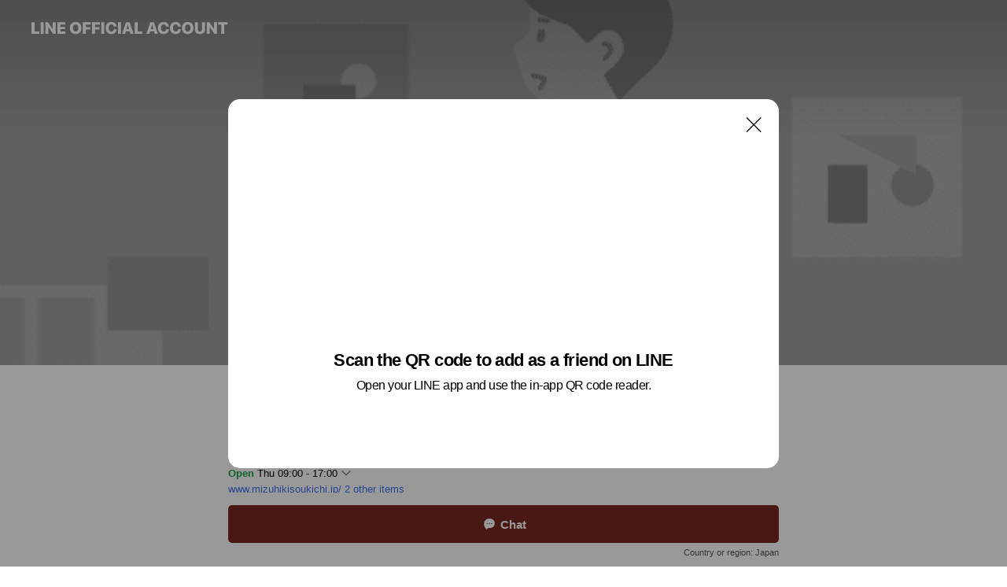

--- FILE ---
content_type: text/html; charset=utf-8
request_url: https://page.line.me/443pqtzs?openQrModal=true
body_size: 23857
content:
<!DOCTYPE html><html lang="en"><script id="oa-script-list" type="application/json">https://page.line-scdn.net/_next/static/chunks/pages/_app-c0b699a9d6347812.js,https://page.line-scdn.net/_next/static/chunks/pages/%5BsearchId%5D-b8e443852bbb5573.js</script><head><meta charSet="UTF-8"/><meta name="viewport" content="width=device-width,initial-scale=1,minimum-scale=1,maximum-scale=1,user-scalable=no,viewport-fit=cover"/><link rel="apple-touch-icon" sizes="180x180" href="https://page.line-scdn.net/favicons/apple-touch-icon.png"/><link rel="icon" type="image/png" sizes="32x32" href="https://page.line-scdn.net/favicons/favicon-32x32.png"/><link rel="icon" type="image/png" sizes="16x16" href="https://page.line-scdn.net/favicons/favicon-16x16.png&quot;"/><link rel="mask-icon" href="https://page.line-scdn.net/favicons/safari-pinned-tab.svg" color="#4ecd00"/><link rel="shortcut icon" href="https://page.line-scdn.net/favicons/favicon.ico"/><meta name="theme-color" content="#ffffff"/><meta property="og:image" content="https://page-share.line.me//%40443pqtzs/global/og_image.png?ts=1769079411334"/><meta name="twitter:card" content="summary_large_image"/><link rel="stylesheet" href="https://unpkg.com/swiper@6.8.1/swiper-bundle.min.css"/><title>水引そうきち | LINE Official Account</title><meta property="og:title" content="水引そうきち | LINE Official Account"/><meta name="twitter:title" content="水引そうきち | LINE Official Account"/><link rel="canonical" href="https://page.line.me/443pqtzs"/><meta property="line:service_name" content="Official Account"/><meta property="line:sub_title_2" content="〒395-0071 長野県 飯田市 今宮町3-37"/><meta name="description" content="水引そうきち&#x27;s LINE official account profile page. Add them as a friend for the latest news."/><link rel="preload" as="image" href="https://oa-profile-media.line-scdn.net/0h7Ifzkl1WaGZbA3qA8HoXMQ1cZhdoYTFiPGQkVQd8ayp1Wy9lEhJlayJ8cC0pTydgOBUmeyFjPj0EWC9RAhJ-fAtWcSoqdSxiLBkkfAtzagYTMmk/w720" media="(max-width: 360px)"/><link rel="preload" as="image" href="https://oa-profile-media.line-scdn.net/0h7Ifzkl1WaGZbA3qA8HoXMQ1cZhdoYTFiPGQkVQd8ayp1Wy9lEhJlayJ8cC0pTydgOBUmeyFjPj0EWC9RAhJ-fAtWcSoqdSxiLBkkfAtzagYTMmk/w960" media="(min-width: 360.1px)"/><meta name="next-head-count" content="20"/><link rel="preload" href="https://page.line-scdn.net/_next/static/css/5066c0effeea9cdd.css" as="style"/><link rel="stylesheet" href="https://page.line-scdn.net/_next/static/css/5066c0effeea9cdd.css" data-n-g=""/><link rel="preload" href="https://page.line-scdn.net/_next/static/css/32cf1b1e6f7e57c2.css" as="style"/><link rel="stylesheet" href="https://page.line-scdn.net/_next/static/css/32cf1b1e6f7e57c2.css" data-n-p=""/><noscript data-n-css=""></noscript><script defer="" nomodule="" src="https://page.line-scdn.net/_next/static/chunks/polyfills-c67a75d1b6f99dc8.js"></script><script src="https://page.line-scdn.net/_next/static/chunks/webpack-53e0f634be95aa19.js" defer=""></script><script src="https://page.line-scdn.net/_next/static/chunks/framework-5d5971fdfab04833.js" defer=""></script><script src="https://page.line-scdn.net/_next/static/chunks/main-34d3f9ccc87faeb3.js" defer=""></script><script src="https://page.line-scdn.net/_next/static/chunks/e893f787-81841bf25f7a5b4d.js" defer=""></script><script src="https://page.line-scdn.net/_next/static/chunks/fd0ff8c8-d43e8626c80b2f59.js" defer=""></script><script src="https://page.line-scdn.net/_next/static/chunks/518-b33b01654ebc3704.js" defer=""></script><script src="https://page.line-scdn.net/_next/static/chunks/421-6db75eee1ddcc32a.js" defer=""></script><script src="https://page.line-scdn.net/_next/static/chunks/35-fb8646fb484f619c.js" defer=""></script><script src="https://page.line-scdn.net/_next/static/chunks/840-7f91c406241fc0b6.js" defer=""></script><script src="https://page.line-scdn.net/_next/static/chunks/137-ae3cbf072ff48020.js" defer=""></script><script src="https://page.line-scdn.net/_next/static/chunks/124-86d261272c7b9cdd.js" defer=""></script><script src="https://page.line-scdn.net/_next/static/chunks/693-01dc988928332a88.js" defer=""></script><script src="https://page.line-scdn.net/_next/static/chunks/716-15a06450f7be7982.js" defer=""></script><script src="https://page.line-scdn.net/_next/static/chunks/155-8eb63f2603fef270.js" defer=""></script><script src="https://page.line-scdn.net/_next/static/bbauL09QAT8MhModpG-Ma/_buildManifest.js" defer=""></script><script src="https://page.line-scdn.net/_next/static/bbauL09QAT8MhModpG-Ma/_ssgManifest.js" defer=""></script></head><body class=""><div id="__next"><div class="wrap main" style="--profile-button-color:#792822" data-background="true" data-theme="true" data-js-top="true"><header id="header" class="header header_web"><div class="header_wrap"><span class="header_logo"><svg xmlns="http://www.w3.org/2000/svg" fill="none" viewBox="0 0 250 17" class="header_logo_image" role="img" aria-label="LINE OFFICIAL ACCOUNT" title="LINE OFFICIAL ACCOUNT"><path fill="#000" d="M.118 16V1.204H3.88v11.771h6.121V16zm11.607 0V1.204h3.763V16zm6.009 0V1.204h3.189l5.916 8.541h.072V1.204h3.753V16h-3.158l-5.947-8.634h-.072V16zm15.176 0V1.204h10.14v3.025h-6.377V7.15h5.998v2.83h-5.998v2.994h6.378V16zm23.235.267c-4.491 0-7.3-2.943-7.3-7.66v-.02c0-4.707 2.83-7.65 7.3-7.65 4.502 0 7.311 2.943 7.311 7.65v.02c0 4.717-2.8 7.66-7.311 7.66m0-3.118c2.153 0 3.486-1.763 3.486-4.542v-.02c0-2.8-1.363-4.533-3.486-4.533-2.102 0-3.466 1.723-3.466 4.532v.02c0 2.81 1.354 4.543 3.466 4.543M65.291 16V1.204h10.07v3.025h-6.306v3.373h5.732v2.881h-5.732V16zm11.731 0V1.204h10.07v3.025h-6.307v3.373h5.732v2.881h-5.732V16zm11.73 0V1.204h3.764V16zm12.797.267c-4.44 0-7.198-2.84-7.198-7.67v-.01c0-4.83 2.779-7.65 7.198-7.65 3.866 0 6.542 2.481 6.676 5.793v.103h-3.62l-.021-.154c-.235-1.538-1.312-2.625-3.035-2.625-2.06 0-3.363 1.692-3.363 4.522v.01c0 2.861 1.313 4.563 3.374 4.563 1.63 0 2.789-1.015 3.045-2.666l.02-.112h3.62l-.01.112c-.133 3.312-2.84 5.784-6.686 5.784m8.47-.267V1.204h3.763V16zm5.189 0 4.983-14.796h4.604L129.778 16h-3.947l-.923-3.25h-4.83l-.923 3.25zm7.249-11.577-1.6 5.62h3.271l-1.599-5.62zM131.204 16V1.204h3.763v11.771h6.121V16zm14.868 0 4.983-14.796h4.604L160.643 16h-3.948l-.923-3.25h-4.83L150.02 16zm7.249-11.577-1.599 5.62h3.271l-1.6-5.62zm14.653 11.844c-4.44 0-7.198-2.84-7.198-7.67v-.01c0-4.83 2.779-7.65 7.198-7.65 3.866 0 6.542 2.481 6.675 5.793v.103h-3.619l-.021-.154c-.236-1.538-1.312-2.625-3.035-2.625-2.061 0-3.363 1.692-3.363 4.522v.01c0 2.861 1.312 4.563 3.373 4.563 1.631 0 2.789-1.015 3.046-2.666l.02-.112h3.62l-.01.112c-.134 3.312-2.841 5.784-6.686 5.784m15.258 0c-4.44 0-7.198-2.84-7.198-7.67v-.01c0-4.83 2.778-7.65 7.198-7.65 3.866 0 6.542 2.481 6.675 5.793v.103h-3.619l-.021-.154c-.236-1.538-1.312-2.625-3.035-2.625-2.061 0-3.363 1.692-3.363 4.522v.01c0 2.861 1.312 4.563 3.373 4.563 1.631 0 2.789-1.015 3.046-2.666l.02-.112h3.62l-.011.112c-.133 3.312-2.84 5.784-6.685 5.784m15.36 0c-4.491 0-7.3-2.943-7.3-7.66v-.02c0-4.707 2.83-7.65 7.3-7.65 4.502 0 7.311 2.943 7.311 7.65v.02c0 4.717-2.799 7.66-7.311 7.66m0-3.118c2.154 0 3.487-1.763 3.487-4.542v-.02c0-2.8-1.364-4.533-3.487-4.533-2.102 0-3.466 1.723-3.466 4.532v.02c0 2.81 1.354 4.543 3.466 4.543m15.514 3.118c-3.855 0-6.367-2.184-6.367-5.517V1.204h3.763v9.187c0 1.723.923 2.758 2.615 2.758 1.681 0 2.604-1.035 2.604-2.758V1.204h3.763v9.546c0 3.322-2.491 5.517-6.378 5.517M222.73 16V1.204h3.189l5.916 8.541h.072V1.204h3.753V16h-3.158l-5.947-8.634h-.072V16zm18.611 0V4.229h-4.081V1.204h11.915v3.025h-4.081V16z"></path></svg></span></div></header><div class="container"><div data-intersection-target="profileFace" class="_root_f63qr_2 _modeLiffApp_f63qr_155"><div class="_coverImage_f63qr_2"><div data-intersection-target="coverImage" class="_root_1e0fr_1 _black_1e0fr_61"><picture class="_coverPicture_1e0fr_10"><source media="(min-width: 1048px)" srcSet="[data-uri]"/><source media="(min-width: 712px)" srcSet="[data-uri]"/><img class="_coverImage_1e0fr_7" src="[data-uri]" alt="" width="380" height="189"/></picture><img class="_coverImageSpacer_1e0fr_7" src="[data-uri]" alt=""/><div class="_root_qs6hr_1" aria-label="loading"><svg viewBox="0 0 50 50" xmlns="http://www.w3.org/2000/svg" class="_spinner_qs6hr_10" width="50" style="margin-left:-25px;margin-top:-25px"><path d="m9.906 37.346a1.5 1.5 0 0 1 2.321-1.9 16.461 16.461 0 0 0 12.774 6.054c9.112 0 16.5-7.387 16.5-16.5s-7.388-16.5-16.501-16.5a1.5 1.5 0 0 1 0-3c10.77 0 19.5 8.73 19.5 19.5s-8.73 19.5-19.5 19.5a19.46 19.46 0 0 1 -15.095-7.154z" fill="#fff"></path></svg></div></div></div><div class="_account_f63qr_11"><div class="_accountHead_f63qr_16"><div class="_accountHeadIcon_f63qr_22"><a class="_accountHeadIconLink_f63qr_31" href="/443pqtzs/profile/img"><div class="_root_19dwp_1"><img class="_thumbnailImage_19dwp_8" src="https://profile.line-scdn.net/0hQTsjOP7vDntOEx23PtRxLHJWABY5PQgzNnZJSmlDVRtgK0p5dHNAFTsWBRlhJUsveyJBGGoXAko3/preview" alt="Show profile photo" width="70" height="70"/></div></a></div><div class="_accountHeadContents_f63qr_34"><h1 class="_accountHeadTitle_f63qr_37"><span class="_accountHeadTitleText_f63qr_51">水引そうきち</span><button type="button" class="_accountHeadBadge_f63qr_54" aria-label="Show account info"><span class="_root_4p75h_1 _typeCertified_4p75h_20"><span class="_icon_4p75h_17"><span role="img" aria-label="Verification status" class="la labs _iconImage_4p75h_17" style="width:11px;aspect-ratio:1;display:inline-grid;place-items:stretch"><svg xmlns="http://www.w3.org/2000/svg" data-laicon-version="10.2" viewBox="0 0 20 20" fill="currentColor"><g transform="translate(-2 -2)"><path d="M12 2.5c-3.7 0-6.7.7-7.8 1-.3.2-.5.5-.5.8v8.9c0 3.2 4.2 6.3 8 8.2.1 0 .2.1.3.1s.2 0 .3-.1c3.9-1.9 8-5 8-8.2V4.3c0-.3-.2-.6-.5-.7-1.1-.3-4.1-1.1-7.8-1.1zm0 4.2 1.2 2.7 2.7.3-1.9 2 .4 2.8-2.4-1.2-2.4 1.3.4-2.8-1.9-2 2.7-.3L12 6.7z"/></g></svg></span></span><span class="_label_4p75h_42">Verified</span></span></button></h1><div class="_accountHeadSubTexts_f63qr_58"><p class="_accountHeadSubText_f63qr_58">Friends<!-- --> <!-- -->273</p></div></div></div><div class="_accountInfo_f63qr_73"><p class="_accountInfoText_f63qr_85">水引製品製造卸メーカー！</p><p><a class="_accountInfoWebsiteLink_f63qr_137" href="https://www.mizuhikisoukichi.jp/"><span class="_accountInfoWebsiteUrl_f63qr_141">www.mizuhikisoukichi.jp/</span><span class="_accountInfoWebsiteCount_f63qr_147">2 other items</span></a></p></div><div class="_actionButtons_f63qr_152"><div><div class="_root_1nhde_1"><button type="button" class="_button_1nhde_9"><span class="_icon_1nhde_31"><span role="img" class="la lar" style="width:14px;aspect-ratio:1;display:inline-grid;place-items:stretch"><svg xmlns="http://www.w3.org/2000/svg" data-laicon-version="15.0" viewBox="0 0 20 20" fill="currentColor"><g transform="translate(-2 -2)"><path d="M11.8722 10.2255a.9.9 0 1 0 0 1.8.9.9 0 0 0 0-1.8Zm-3.5386 0a.9.9 0 1 0 0 1.8.9.9 0 0 0 0-1.8Zm7.0767 0a.9.9 0 1 0 0 1.8.9.9 0 0 0 0-1.8Z"/><path d="M6.5966 6.374c-1.256 1.2676-1.988 3.1338-1.988 5.5207 0 2.8387 1.6621 5.3506 2.8876 6.8107.6247-.8619 1.6496-1.7438 3.2265-1.7444h.0015l2.2892-.0098h.0028c3.4682 0 6.2909-2.8223 6.2909-6.2904 0-1.9386-.7072-3.4895-1.9291-4.5632C16.1475 5.0163 14.3376 4.37 12.0582 4.37c-2.3602 0-4.2063.7369-5.4616 2.004Zm-.9235-.915C7.2185 3.8991 9.4223 3.07 12.0582 3.07c2.5189 0 4.6585.7159 6.1779 2.051 1.5279 1.3427 2.371 3.2622 2.371 5.5398 0 4.1857-3.4041 7.5896-7.5894 7.5904h-.0015l-2.2892.0098h-.0028c-1.33 0-2.114.9634-2.5516 1.8265l-.4192.8269-.6345-.676c-1.2252-1.3055-3.8103-4.4963-3.8103-8.3437 0-2.6555.8198-4.8767 2.3645-6.4358Z"/></g></svg></span></span><span class="_label_1nhde_14">Chat</span></button></div><div class="_root_1nhde_1"><a role="button" href="https://line.me/R/home/public/main?id=443pqtzs&amp;utm_source=businessprofile&amp;utm_medium=action_btn" class="_button_1nhde_9"><span class="_icon_1nhde_31"><span role="img" class="la lar" style="width:14px;aspect-ratio:1;display:inline-grid;place-items:stretch"><svg xmlns="http://www.w3.org/2000/svg" data-laicon-version="15.0" viewBox="0 0 20 20" fill="currentColor"><g transform="translate(-2 -2)"><path d="M6.0001 4.5104a.35.35 0 0 0-.35.35v14.2792a.35.35 0 0 0 .35.35h12a.35.35 0 0 0 .35-.35V4.8604a.35.35 0 0 0-.35-.35h-12Zm-1.65.35c0-.9112.7387-1.65 1.65-1.65h12c.9113 0 1.65.7388 1.65 1.65v14.2792c0 .9113-.7387 1.65-1.65 1.65h-12c-.9113 0-1.65-.7387-1.65-1.65V4.8604Z"/><path d="M15.0534 12.65H8.9468v-1.3h6.1066v1.3Zm0-3.3413H8.9468v-1.3h6.1066v1.3Zm0 6.6827H8.9468v-1.3h6.1066v1.3Z"/></g></svg></span></span><span class="_label_1nhde_14">Posts</span></a></div><div class="_root_1nhde_1"><a role="button" href="https://liff.line.me/1654883387-DxN9w07M/accounts/%40443pqtzs/coupons?utm_source=businessprofile&amp;utm_medium=action_btn" class="_button_1nhde_9"><span class="_icon_1nhde_31"><span role="img" class="la lar" style="width:14px;aspect-ratio:1;display:inline-grid;place-items:stretch"><svg xmlns="http://www.w3.org/2000/svg" data-laicon-version="15.0" viewBox="0 0 20 20" fill="currentColor"><g transform="translate(-2 -2)"><path d="M8.2 19.6H21c.5523 0 1-.4477 1-1V5.4c0-.5523-.4477-1-1-1H8.2L7 5.6 5.8 4.4H3c-.5523 0-1 .4477-1 1v13.2c0 .5523.4477 1 1 1h2.8L7 18.4l1.2 1.2Zm-2.9385-1.3H3.3V5.7h1.9615L7 7.4385 8.7385 5.7H20.7v12.6H8.7385L7 16.5616 5.2615 18.3Z"/><path d="M6.3501 9.9353v-1.3h1.3v1.3h-1.3Zm0 2.7147v-1.3h1.3v1.3h-1.3Zm0 2.7146v-1.2999h1.3v1.2999h-1.3Z"/></g></svg></span></span><span class="_label_1nhde_14">Coupons</span></a></div></div></div></div></div><div class="content"><div class="ldsg-tab plugin_tab" data-flexible="flexible" style="--tab-indicator-position:0px;--tab-indicator-width:0px" id="tablist"><div class="tab-content"><div class="tab-content-inner"><div class="tab-list" role="tablist"><a aria-selected="true" role="tab" class="tab-list-item" tabindex="0"><span class="text">水引そうきちトップ</span></a><a aria-selected="false" role="tab" class="tab-list-item"><span class="text">Mixed media feed</span></a><a aria-selected="false" role="tab" class="tab-list-item"><span class="text">Basic info</span></a><a aria-selected="false" role="tab" class="tab-list-item"><span class="text">You might like</span></a></div><div class="tab-indicator"></div></div></div></div><section class="section section_collection" id="plugin-showcase-1205788199762569" data-js-plugin="showcase"><a data-testid="link-with-next" class="link" href="/443pqtzs/showcase/1205788199762569"><h2 class="title_section" data-testid="plugin-header"><span class="title">水引そうきちトップ</span><span class="text_more">See more</span></h2></a><div class="collection_plugin"><div class="collection_plugin_item"><div class="collection_image"><picture class="picture"><img class="image" alt=""/></picture><span class="icon_outlink" data-testid="external-link-icon"><svg xmlns="http://www.w3.org/2000/svg" data-laicon-version="15" viewBox="0 0 20 20"><g fill="#fff"><path d="M9.465 9.707l7.83-7.83.92.92-7.831 7.829-.92-.92z"></path><path d="M17.458 2.622H12.92v-1.3h5.838v5.826h-1.3V2.622zM2.65 4.23a.185.185 0 01.01-.02.474.474 0 01.095-.117.557.557 0 01.142-.097.218.218 0 01.078-.023h7.955v-1.3H2.976c-.442 0-.836.22-1.102.464-.258.238-.523.621-.523 1.077v12.794c0 1.089.9 1.703 1.703 1.703h12.55c.962 0 1.749-.683 1.749-1.585V9.167h-1.3v7.96c0 .064-.08.284-.448.284H3.053a.435.435 0 01-.283-.11.371.371 0 01-.12-.293V4.23z"></path></g></svg></span></div><div class="collection_info"><strong class="collection_title">水引そうきち1</strong><p class="collection_desc">日本伝統素材水引の販売！</p></div><a target="_blank" rel="noopener noreferrer ugc nofollow" href="https://www.mizuhikisoukichi.jp/" class="collection_link" data-testid="external-link"></a></div><div class="collection_plugin_item"><div class="collection_image"><picture class="picture"><img class="image" alt=""/></picture></div><div class="collection_info"><strong class="collection_title">水引そうきち2</strong><p class="collection_desc">祝儀袋アクセサリー</p></div><a data-testid="internal-link" class="collection_link" href="/443pqtzs/showcase/1205788199762569/item/1205797868497404"></a></div></div></section><section class="section media_seemore" id="plugin-media-846139386599027" data-js-plugin="media"><h2 class="title_section" data-testid="plugin-header"><span class="title">Mixed media feed</span></h2><div class="photo_plugin"><div class="photo_item"><a data-testid="link-with-next" href="/443pqtzs/media/846139386599027/item/1164715749607055400"><picture class="picture"><img class="image" alt=""/></picture></a></div></div></section><section class="section section_info" id="plugin-information-846139386599025" data-js-plugin="information"><h2 class="title_section" data-testid="plugin-header"><span class="title">Basic info</span></h2><div class="basic_info_item info_time"><i class="icon"><svg width="19" height="19" viewBox="0 0 19 19" fill="none" xmlns="http://www.w3.org/2000/svg"><path fill-rule="evenodd" clip-rule="evenodd" d="M9.5 2.177a7.323 7.323 0 100 14.646 7.323 7.323 0 000-14.646zm0 1.03a6.294 6.294 0 110 12.587 6.294 6.294 0 010-12.588zm.514 5.996v-3.73H8.985v4.324l2.79 1.612.515-.892-2.276-1.314z" fill="#000"></path></svg></i><div class="title"><span class="title_s">Thu</span><span class="con_s">09:00 - 17:00</span></div><p class="memo">土日祝日年末年始夏季休業</p><ul class="lst_week"><li><span class="title_s">Sun</span><span class="con_s">00:00 - 00:00</span></li><li><span class="title_s">Mon</span><span class="con_s">09:00 - 17:00</span></li><li><span class="title_s">Tue</span><span class="con_s">09:00 - 17:00</span></li><li><span class="title_s">Wed</span><span class="con_s">09:00 - 17:00</span></li><li><span class="title_s">Thu</span><span class="con_s">09:00 - 17:00</span></li><li><span class="title_s">Fri</span><span class="con_s">09:00 - 17:17</span></li><li><span class="title_s">Sat</span><span class="con_s">00:00 - 00:00</span></li></ul></div><div class="basic_info_item info_tel is_selectable"><i class="icon"><svg width="19" height="19" viewBox="0 0 19 19" fill="none" xmlns="http://www.w3.org/2000/svg"><path fill-rule="evenodd" clip-rule="evenodd" d="M2.816 3.858L4.004 2.67a1.76 1.76 0 012.564.079l2.024 2.286a1.14 1.14 0 01-.048 1.559L7.306 7.832l.014.04c.02.052.045.11.075.173l.051.1c.266.499.762 1.137 1.517 1.892.754.755 1.393 1.25 1.893 1.516.103.055.194.097.271.126l.04.014 1.239-1.238a1.138 1.138 0 011.465-.121l.093.074 2.287 2.024a1.76 1.76 0 01.078 2.563l-1.188 1.188c-1.477 1.478-5.367.513-9.102-3.222-3.735-3.735-4.7-7.625-3.223-9.103zm5.005 1.86L5.797 3.43a.731.731 0 00-1.065-.033L3.544 4.586c-.31.31-.445 1.226-.162 2.367.393 1.582 1.49 3.386 3.385 5.28 1.894 1.894 3.697 2.992 5.28 3.384 1.14.284 2.057.148 2.367-.162l1.187-1.187a.731.731 0 00-.032-1.065l-2.287-2.024a.109.109 0 00-.148.004l-1.403 1.402c-.517.518-1.887-.21-3.496-1.82l-.158-.16c-1.499-1.54-2.164-2.837-1.663-3.337l1.402-1.402a.108.108 0 00.005-.149z" fill="#000"></path></svg></i><a class="link" href="#"><span>0265-22-3935</span></a></div><div class="basic_info_item info_url is_selectable"><i class="icon"><svg width="19" height="19" viewBox="0 0 19 19" fill="none" xmlns="http://www.w3.org/2000/svg"><path fill-rule="evenodd" clip-rule="evenodd" d="M9.5 2.18a7.32 7.32 0 100 14.64 7.32 7.32 0 000-14.64zM3.452 7.766A6.294 6.294 0 003.21 9.5c0 .602.084 1.184.242 1.736H6.32A17.222 17.222 0 016.234 9.5c0-.597.03-1.178.086-1.735H3.452zm.396-1.029H6.46c.224-1.303.607-2.422 1.11-3.225a6.309 6.309 0 00-3.722 3.225zm3.51 1.03a15.745 15.745 0 000 3.47h4.284a15.749 15.749 0 000-3.47H7.358zm4.131-1.03H7.511C7.903 4.64 8.707 3.21 9.5 3.21c.793 0 1.597 1.43 1.99 3.526zm1.19 1.03a17.21 17.21 0 010 3.47h2.869A6.292 6.292 0 0015.79 9.5c0-.602-.084-1.184-.242-1.735H12.68zm2.473-1.03H12.54c-.224-1.303-.607-2.422-1.11-3.225a6.308 6.308 0 013.722 3.225zM7.57 15.489a6.309 6.309 0 01-3.722-3.224H6.46c.224 1.303.607 2.421 1.11 3.224zm1.929.301c-.793 0-1.596-1.43-1.99-3.525h3.98c-.394 2.095-1.197 3.525-1.99 3.525zm1.93-.301c.503-.803.886-1.921 1.11-3.224h2.612a6.309 6.309 0 01-3.723 3.224z" fill="#000"></path></svg></i><a class="account_info_website_link" href="https://www.mizuhikisoukichi.jp/"><span class="account_info_website_url">www.mizuhikisoukichi.jp/</span><span class="account_info_website_count">2 other items</span></a></div><div class="basic_info_item info_pay"><i class="icon"><svg width="19" height="19" viewBox="0 0 19 19" fill="none" xmlns="http://www.w3.org/2000/svg"><path fill-rule="evenodd" clip-rule="evenodd" d="M2.85 3.457h13.3a.91.91 0 01.91.91v10.266a.91.91 0 01-.91.91H2.85a.91.91 0 01-.91-.91V4.367a.91.91 0 01.91-.91zm13.18 3.012V4.486H2.968v1.983H16.03zm0 1.03H2.968v7.015H16.03V7.498zm-1.705 4.52v1.03h-2.368v-1.03h2.368z" fill="#000"></path></svg></i><span class="title">Supported cards</span><ul class="lst_card"><li class="card_visa"><span class="blind">Visa</span></li><li class="card_master"><span class="blind">Mastercard</span></li><li class="card_jcb"><span class="blind">JCB</span></li></ul></div><div class="basic_info_item place_map" data-js-access="true"><div class="map_area"><a target="_blank" rel="noopener" href="https://www.google.com/maps/search/?api=1&amp;query=35.5217242%2C137.8174209"><img src="https://maps.googleapis.com/maps/api/staticmap?key=AIzaSyCmbTfxB3uMZpzVX9NYKqByC1RRi2jIjf0&amp;channel=Line_Account&amp;scale=2&amp;size=400x200&amp;center=35.521824200000005%2C137.8174209&amp;markers=scale%3A2%7Cicon%3Ahttps%3A%2F%2Fpage.line-scdn.net%2F_%2Fimages%2FmapPin.v1.png%7C35.5217242%2C137.8174209&amp;language=en&amp;region=&amp;signature=eExb4fwBluTkDKxMlFcefRrznbs%3D" alt=""/></a></div><div class="map_text"><i class="icon"><svg width="19" height="19" viewBox="0 0 19 19" fill="none" xmlns="http://www.w3.org/2000/svg"><path fill-rule="evenodd" clip-rule="evenodd" d="M9.731 1.864l-.23-.004a6.308 6.308 0 00-4.853 2.266c-2.155 2.565-1.9 6.433.515 8.857a210.37 210.37 0 013.774 3.911.772.772 0 001.13 0l.942-.996a182.663 182.663 0 012.829-2.916c2.413-2.422 2.67-6.29.515-8.855a6.308 6.308 0 00-4.622-2.263zm-.23 1.026a5.28 5.28 0 014.064 1.9c1.805 2.147 1.588 5.413-.456 7.466l-.452.456a209.82 209.82 0 00-2.87 2.98l-.285.3-1.247-1.31a176.87 176.87 0 00-2.363-2.425c-2.045-2.053-2.261-5.32-.456-7.468a5.28 5.28 0 014.064-1.9zm0 3.289a2.004 2.004 0 100 4.008 2.004 2.004 0 000-4.008zm0 1.029a.975.975 0 110 1.95.975.975 0 010-1.95z" fill="#000"></path></svg></i><div class="map_title_area"><strong class="map_title">〒395-0071 長野県 飯田市 今宮町3-37</strong><button type="button" class="button_copy" aria-label="Copy"><i class="icon_copy"><svg width="16" height="16" xmlns="http://www.w3.org/2000/svg" data-laicon-version="15" viewBox="0 0 24 24"><path d="M3.2 3.05a.65.65 0 01.65-.65h12.99a.65.65 0 01.65.65V6.5h-1.3V3.7H4.5v13.28H7v1.3H3.85a.65.65 0 01-.65-.65V3.05z"></path><path d="M6.52 6.36a.65.65 0 01.65-.65h12.98a.65.65 0 01.65.65V17.5l-4.1 4.1H7.17a.65.65 0 01-.65-.65V6.36zm1.3.65V20.3h8.34l3.34-3.34V7.01H7.82z"></path><path d="M14.13 10.19H9.6v-1.3h4.53v1.3zm0 2.2H9.6v-1.3h4.53v1.3zm1.27 3.81h5.4v1.3h-4.1v4.1h-1.3v-5.4z"></path></svg></i></button></div><div class="map_address">飯田駅</div></div></div></section><section class="section section_recommend" id="plugin-recommendation-RecommendationPlugin" data-js-plugin="recommendation"><a target="_self" rel="noopener" href="https://liff.line.me/1654867680-wGKa63aV/?utm_source=oaprofile&amp;utm_medium=recommend" class="link"><h2 class="title_section" data-testid="plugin-header"><span class="title">You might like</span><span class="text_more">See more</span></h2></a><section class="RecommendationPlugin_subSection__nWfpQ"><h3 class="RecommendationPlugin_subTitle__EGDML">Accounts others are viewing</h3><div class="swiper-container"><div class="swiper-wrapper"><div class="swiper-slide"><div class="recommend_list"><div class="recommend_item" id="recommend-item-1"><a target="_self" rel="noopener" href="https://page.line.me/024bezgq?openerPlatform=liff&amp;openerKey=profileRecommend" class="link"><div class="thumb"><img src="https://profile.line-scdn.net/0h5D1UBty1amsMLH73p9oVPDBpZAZ7AmwjdE4hCHsrNFJyHi06YEMsXisvYF0jHi5pMUh2XnktMA4j/preview" class="image" alt=""/></div><div class="info"><strong class="info_name"><i class="icon_certified"></i>毛糸・手芸・コットン 柳屋　楽天市場店</strong><div class="info_detail"><span class="friend">1,998 friends</span></div></div></a></div><div class="recommend_item" id="recommend-item-2"><a target="_self" rel="noopener" href="https://page.line.me/492pyvqs?openerPlatform=liff&amp;openerKey=profileRecommend" class="link"><div class="thumb"><img src="https://profile.line-scdn.net/0hxS_SI_tcJ3xiKjKa8hdYK15vKREVBCE0Ghg_HEN9LkxGGjV9WEpgGUR6cUVJTWV5Dh5gSkN6e0VL/preview" class="image" alt=""/></div><div class="info"><strong class="info_name"><i class="icon_certified"></i>amirisu</strong><div class="info_detail"><span class="friend">3,018 friends</span></div></div></a></div><div class="recommend_item" id="recommend-item-3"><a target="_self" rel="noopener" href="https://page.line.me/208srkfv?openerPlatform=liff&amp;openerKey=profileRecommend" class="link"><div class="thumb"><img src="https://profile.line-scdn.net/0hXOfGaYCmB2BbPhH4-DZ4N2d7CQ0sEAEoI1kfVnk4ClR0WxRiYFlJUXk2X1V-CkE-ZVxBByo-Dlkl/preview" class="image" alt=""/></div><div class="info"><strong class="info_name"><i class="icon_certified"></i>ベーネ・ベーネ　楽天市場店</strong><div class="info_detail"><span class="friend">925 friends</span></div></div></a></div></div></div><div class="swiper-slide"><div class="recommend_list"><div class="recommend_item" id="recommend-item-4"><a target="_self" rel="noopener" href="https://page.line.me/727iebcr?openerPlatform=liff&amp;openerKey=profileRecommend" class="link"><div class="thumb"><img src="https://profile.line-scdn.net/0hGPC97jKhGH9-QAsw5lVnKEIFFhIJbh43BiYFEF1DEkpUdAwvRy8FEQkXTk8EJ1sgQiJXGAxJFE1a/preview" class="image" alt=""/></div><div class="info"><strong class="info_name"><i class="icon_certified"></i>Yakult for pets</strong><div class="info_detail"><span class="friend">3,382 friends</span></div></div></a></div><div class="recommend_item" id="recommend-item-5"><a target="_self" rel="noopener" href="https://page.line.me/104zusee?openerPlatform=liff&amp;openerKey=profileRecommend" class="link"><div class="thumb"><img src="https://profile.line-scdn.net/0hmwyixfisMlhEECJrfGNND3hVPDUzPjQQPH99bGBCb29pc3QMcCIoPGgXOzhgIyYLeyR_O2lAbmBu/preview" class="image" alt=""/></div><div class="info"><strong class="info_name"><i class="icon_certified"></i>clocomi</strong><div class="info_detail"><span class="friend">456 friends</span></div></div></a></div><div class="recommend_item" id="recommend-item-6"><a target="_self" rel="noopener" href="https://page.line.me/312xqxot?openerPlatform=liff&amp;openerKey=profileRecommend" class="link"><div class="thumb"><img src="https://profile.line-scdn.net/0hPSgizxeID3xaEB_J_D9wK2ZVAREtPgk0IiVISS8XUUp0Jhh-Nn9JHCoUAkgkJ0t6NnMVTi0ZVxtz/preview" class="image" alt=""/></div><div class="info"><strong class="info_name"><i class="icon_certified"></i>GariGari</strong><div class="info_detail"><span class="friend">534 friends</span></div></div></a></div></div></div><div class="swiper-slide"><div class="recommend_list"><div class="recommend_item" id="recommend-item-7"><a target="_self" rel="noopener" href="https://page.line.me/662vyjxl?openerPlatform=liff&amp;openerKey=profileRecommend" class="link"><div class="thumb"><img src="https://profile.line-scdn.net/0hW5sJFooqCBpOMx4LHiZ3TXJ2Bnc5HQ5SNl0Ufjw3BCNhVktLdlVCfTkzBH1nCk0ec1RDdDgyVyNq/preview" class="image" alt=""/></div><div class="info"><strong class="info_name"><i class="icon_certified"></i>Lintukoto</strong><div class="info_detail"><span class="friend">1,230 friends</span></div></div></a></div><div class="recommend_item" id="recommend-item-8"><a target="_self" rel="noopener" href="https://page.line.me/710natgz?openerPlatform=liff&amp;openerKey=profileRecommend" class="link"><div class="thumb"><img src="https://profile.line-scdn.net/0h-Vi2vM5PcnlUS2dsVxENLmgOfBQjZXQxLCs9S3NPLkx5emB6ai09H3NOLkEtLzx_O349THMcJEgr/preview" class="image" alt=""/></div><div class="info"><strong class="info_name"><i class="icon_certified"></i>魔法の雑貨屋</strong><div class="info_detail"><span class="friend">731 friends</span></div></div></a></div><div class="recommend_item" id="recommend-item-9"><a target="_self" rel="noopener" href="https://page.line.me/mwa1209t?openerPlatform=liff&amp;openerKey=profileRecommend" class="link"><div class="thumb"><img src="https://profile.line-scdn.net/0h5zIoKeOLalV0FkcThwAVAkhTZDgDOGwdDCAtYwFGYGwMJCoGT3dyZlARNmVRIigHTiJwNVBCMmUN/preview" class="image" alt=""/></div><div class="info"><strong class="info_name"><i class="icon_certified"></i>松永製作所</strong><div class="info_detail"><span class="friend">1,589 friends</span></div><div class="common_label"><strong class="label"><i class="icon"><svg width="12" height="12" viewBox="0 0 12 12" fill="none" xmlns="http://www.w3.org/2000/svg"><path fill-rule="evenodd" clip-rule="evenodd" d="M1.675 2.925v6.033h.926l.923-.923.923.923h5.878V2.925H4.447l-.923.923-.923-.923h-.926zm-.85-.154c0-.384.312-.696.696-.696h1.432l.571.571.572-.571h6.383c.385 0 .696.312.696.696v6.341a.696.696 0 01-.696.696H4.096l-.572-.571-.571.571H1.52a.696.696 0 01-.696-.696V2.771z" fill="#777"></path><path fill-rule="evenodd" clip-rule="evenodd" d="M3.025 4.909v-.65h1v.65h-1zm0 1.357v-.65h1v.65h-1zm0 1.358v-.65h1v.65h-1z" fill="#777"></path></svg></i><span class="text">Coupons</span></strong><strong class="label"><i class="icon"><svg width="13" height="12" viewBox="0 0 13 12" fill="none" xmlns="http://www.w3.org/2000/svg"><path fill-rule="evenodd" clip-rule="evenodd" d="M11.1 2.14H2.7a.576.576 0 00-.575.576v6.568c0 .317.258.575.575.575h8.4a.576.576 0 00.575-.575V2.716a.576.576 0 00-.575-.575zm-.076 2.407V9.21h-8.25V4.547h8.25zm0-.65V2.791h-8.25v1.106h8.25z" fill="#777"></path><path d="M11.024 9.209v.1h.1v-.1h-.1zm0-4.662h.1v-.1h-.1v.1zM2.774 9.21h-.1v.1h.1v-.1zm0-4.662v-.1h-.1v.1h.1zm8.25-.65v.1h.1v-.1h-.1zm0-1.106h.1v-.1h-.1v.1zm-8.25 0v-.1h-.1v.1h.1zm0 1.106h-.1v.1h.1v-.1zM2.7 2.241h8.4v-.2H2.7v.2zm-.475.475c0-.262.213-.475.475-.475v-.2a.676.676 0 00-.675.675h.2zm0 6.568V2.716h-.2v6.568h.2zm.475.475a.476.476 0 01-.475-.475h-.2c0 .372.303.675.675.675v-.2zm8.4 0H2.7v.2h8.4v-.2zm.475-.475a.476.476 0 01-.475.475v.2a.676.676 0 00.675-.675h-.2zm0-6.568v6.568h.2V2.716h-.2zM11.1 2.24c.262 0 .475.213.475.475h.2a.676.676 0 00-.675-.675v.2zm.024 6.968V4.547h-.2V9.21h.2zm-8.35.1h8.25v-.2h-8.25v.2zm-.1-4.762V9.21h.2V4.547h-.2zm8.35-.1h-8.25v.2h8.25v-.2zm.1-.55V2.791h-.2v1.106h.2zm-.1-1.206h-8.25v.2h8.25v-.2zm-8.35.1v1.106h.2V2.791h-.2zm.1 1.206h8.25v-.2h-8.25v.2zm6.467 2.227l-.296.853-.904.019.72.545-.261.865.741-.516.742.516-.262-.865.72-.545-.903-.019-.297-.853z" fill="#777"></path></svg></i><span class="text">Reward card</span></strong></div></div></a></div></div></div><div class="swiper-slide"><div class="recommend_list"><div class="recommend_item" id="recommend-item-10"><a target="_self" rel="noopener" href="https://page.line.me/520bzmul?openerPlatform=liff&amp;openerKey=profileRecommend" class="link"><div class="thumb"><img src="https://profile.line-scdn.net/0hF3vUjzHeGRxLLAlx3MhmS3dpF3E8Ah9UM0gCKmt-Fys1HQpLc0gGLWt4QyU2HlsZfx1VLTstQ3xg/preview" class="image" alt=""/></div><div class="info"><strong class="info_name"><i class="icon_certified"></i>ぬのとくらしと＠ハンドメイド生地専門店</strong><div class="info_detail"><span class="friend">2,314 friends</span></div></div></a></div><div class="recommend_item" id="recommend-item-11"><a target="_self" rel="noopener" href="https://page.line.me/085qenao?openerPlatform=liff&amp;openerKey=profileRecommend" class="link"><div class="thumb"><img src="https://profile.line-scdn.net/0hbOdY8DXfPWBZIC6BNhdCN2VlMw0uDjsoIRZ7BH8jMVZ0QHpiMRIlVHtwMVNzFng0bRR7UntyYll9/preview" class="image" alt=""/></div><div class="info"><strong class="info_name"><i class="icon_certified"></i>アンの家通信販売</strong><div class="info_detail"><span class="friend">262 friends</span></div><div class="common_label"><strong class="label"><i class="icon"><svg width="12" height="12" viewBox="0 0 12 12" fill="none" xmlns="http://www.w3.org/2000/svg"><path fill-rule="evenodd" clip-rule="evenodd" d="M1.675 2.925v6.033h.926l.923-.923.923.923h5.878V2.925H4.447l-.923.923-.923-.923h-.926zm-.85-.154c0-.384.312-.696.696-.696h1.432l.571.571.572-.571h6.383c.385 0 .696.312.696.696v6.341a.696.696 0 01-.696.696H4.096l-.572-.571-.571.571H1.52a.696.696 0 01-.696-.696V2.771z" fill="#777"></path><path fill-rule="evenodd" clip-rule="evenodd" d="M3.025 4.909v-.65h1v.65h-1zm0 1.357v-.65h1v.65h-1zm0 1.358v-.65h1v.65h-1z" fill="#777"></path></svg></i><span class="text">Coupons</span></strong><strong class="label"><i class="icon"><svg width="13" height="12" viewBox="0 0 13 12" fill="none" xmlns="http://www.w3.org/2000/svg"><path fill-rule="evenodd" clip-rule="evenodd" d="M11.1 2.14H2.7a.576.576 0 00-.575.576v6.568c0 .317.258.575.575.575h8.4a.576.576 0 00.575-.575V2.716a.576.576 0 00-.575-.575zm-.076 2.407V9.21h-8.25V4.547h8.25zm0-.65V2.791h-8.25v1.106h8.25z" fill="#777"></path><path d="M11.024 9.209v.1h.1v-.1h-.1zm0-4.662h.1v-.1h-.1v.1zM2.774 9.21h-.1v.1h.1v-.1zm0-4.662v-.1h-.1v.1h.1zm8.25-.65v.1h.1v-.1h-.1zm0-1.106h.1v-.1h-.1v.1zm-8.25 0v-.1h-.1v.1h.1zm0 1.106h-.1v.1h.1v-.1zM2.7 2.241h8.4v-.2H2.7v.2zm-.475.475c0-.262.213-.475.475-.475v-.2a.676.676 0 00-.675.675h.2zm0 6.568V2.716h-.2v6.568h.2zm.475.475a.476.476 0 01-.475-.475h-.2c0 .372.303.675.675.675v-.2zm8.4 0H2.7v.2h8.4v-.2zm.475-.475a.476.476 0 01-.475.475v.2a.676.676 0 00.675-.675h-.2zm0-6.568v6.568h.2V2.716h-.2zM11.1 2.24c.262 0 .475.213.475.475h.2a.676.676 0 00-.675-.675v.2zm.024 6.968V4.547h-.2V9.21h.2zm-8.35.1h8.25v-.2h-8.25v.2zm-.1-4.762V9.21h.2V4.547h-.2zm8.35-.1h-8.25v.2h8.25v-.2zm.1-.55V2.791h-.2v1.106h.2zm-.1-1.206h-8.25v.2h8.25v-.2zm-8.35.1v1.106h.2V2.791h-.2zm.1 1.206h8.25v-.2h-8.25v.2zm6.467 2.227l-.296.853-.904.019.72.545-.261.865.741-.516.742.516-.262-.865.72-.545-.903-.019-.297-.853z" fill="#777"></path></svg></i><span class="text">Reward card</span></strong></div></div></a></div><div class="recommend_item" id="recommend-item-12"><a target="_self" rel="noopener" href="https://page.line.me/573qigvp?openerPlatform=liff&amp;openerKey=profileRecommend" class="link"><div class="thumb"><img src="https://profile.line-scdn.net/0hTP_XIOmVC39iIRuX62d0KF5kBRIVDw03GkIXEBR1XU4aFUt9V09AHkciAExMFB4hWkdNSxMhVR0f/preview" class="image" alt=""/></div><div class="info"><strong class="info_name"><i class="icon_certified"></i>Tsubakian</strong><div class="info_detail"><span class="friend">1,751 friends</span></div><div class="common_label"><strong class="label"><i class="icon"><svg width="13" height="12" viewBox="0 0 13 12" fill="none" xmlns="http://www.w3.org/2000/svg"><path fill-rule="evenodd" clip-rule="evenodd" d="M11.1 2.14H2.7a.576.576 0 00-.575.576v6.568c0 .317.258.575.575.575h8.4a.576.576 0 00.575-.575V2.716a.576.576 0 00-.575-.575zm-.076 2.407V9.21h-8.25V4.547h8.25zm0-.65V2.791h-8.25v1.106h8.25z" fill="#777"></path><path d="M11.024 9.209v.1h.1v-.1h-.1zm0-4.662h.1v-.1h-.1v.1zM2.774 9.21h-.1v.1h.1v-.1zm0-4.662v-.1h-.1v.1h.1zm8.25-.65v.1h.1v-.1h-.1zm0-1.106h.1v-.1h-.1v.1zm-8.25 0v-.1h-.1v.1h.1zm0 1.106h-.1v.1h.1v-.1zM2.7 2.241h8.4v-.2H2.7v.2zm-.475.475c0-.262.213-.475.475-.475v-.2a.676.676 0 00-.675.675h.2zm0 6.568V2.716h-.2v6.568h.2zm.475.475a.476.476 0 01-.475-.475h-.2c0 .372.303.675.675.675v-.2zm8.4 0H2.7v.2h8.4v-.2zm.475-.475a.476.476 0 01-.475.475v.2a.676.676 0 00.675-.675h-.2zm0-6.568v6.568h.2V2.716h-.2zM11.1 2.24c.262 0 .475.213.475.475h.2a.676.676 0 00-.675-.675v.2zm.024 6.968V4.547h-.2V9.21h.2zm-8.35.1h8.25v-.2h-8.25v.2zm-.1-4.762V9.21h.2V4.547h-.2zm8.35-.1h-8.25v.2h8.25v-.2zm.1-.55V2.791h-.2v1.106h.2zm-.1-1.206h-8.25v.2h8.25v-.2zm-8.35.1v1.106h.2V2.791h-.2zm.1 1.206h8.25v-.2h-8.25v.2zm6.467 2.227l-.296.853-.904.019.72.545-.261.865.741-.516.742.516-.262-.865.72-.545-.903-.019-.297-.853z" fill="#777"></path></svg></i><span class="text">Reward card</span></strong></div></div></a></div></div></div><div class="swiper-slide"><div class="recommend_list"><div class="recommend_item" id="recommend-item-13"><a target="_self" rel="noopener" href="https://page.line.me/412rmeti?openerPlatform=liff&amp;openerKey=profileRecommend" class="link"><div class="thumb"><img src="https://profile.line-scdn.net/0hkmzMaCRNNEJHNCWdachLFXtxOi8wGjIKPwF-J2NjanJtBHocclp5dDUwbCdpUXcVeQd6JTJha3Bv/preview" class="image" alt=""/></div><div class="info"><strong class="info_name"><i class="icon_certified"></i>MoneKan Fibers</strong><div class="info_detail"><span class="friend">1,315 friends</span></div></div></a></div><div class="recommend_item" id="recommend-item-14"><a target="_self" rel="noopener" href="https://page.line.me/903uspdm?openerPlatform=liff&amp;openerKey=profileRecommend" class="link"><div class="thumb"><img src="https://profile.line-scdn.net/0hMwsUcfpCElhOLAxUF8ptD3JpHDU5AhQQNktZP2opGWBnHgIGd01fbjsuHD9hT1cLIktaaTh5GWBg/preview" class="image" alt=""/></div><div class="info"><strong class="info_name"><i class="icon_certified"></i>APUHOUSE FABRIC 公式</strong><div class="info_detail"><span class="friend">597 friends</span></div></div></a></div><div class="recommend_item" id="recommend-item-15"><a target="_self" rel="noopener" href="https://page.line.me/212bgwsj?openerPlatform=liff&amp;openerKey=profileRecommend" class="link"><div class="thumb"><img src="https://profile.line-scdn.net/0hsdokzLpuLEtSEjtqlaNTHG5XIiYlPCoDKn0wL3AQdH0rdzwdPnMzeiITJnx-cT4cOXFhL3IQcHJ2/preview" class="image" alt=""/></div><div class="info"><strong class="info_name"><i class="icon_certified"></i>手紡ぎ 織り 羊毛 の ラ・メール</strong><div class="info_detail"><span class="friend">345 friends</span></div></div></a></div></div></div><div class="swiper-slide"><div class="recommend_list"><div class="recommend_item" id="recommend-item-16"><a target="_self" rel="noopener" href="https://page.line.me/325wcrgt?openerPlatform=liff&amp;openerKey=profileRecommend" class="link"><div class="thumb"><img src="https://profile.line-scdn.net/0huoPkliaLKkBtEjSjo_tVF1FXJC0aPCwIFXNhLhgXfCJBIWgRBSRjJ0tBc3gTIGtEWCZmdR9HciAT/preview" class="image" alt=""/></div><div class="info"><strong class="info_name"><i class="icon_certified"></i>【公式】みのすけ通信お菓子教室</strong><div class="info_detail"><span class="friend">866 friends</span></div></div></a></div><div class="recommend_item" id="recommend-item-17"><a target="_self" rel="noopener" href="https://page.line.me/938psrie?openerPlatform=liff&amp;openerKey=profileRecommend" class="link"><div class="thumb"><img src="https://profile.line-scdn.net/0hJPC7xxL_FX9-Tgts-QJqKEILGxIJYBM3Bi5cSV0dTEhWeVAqRHxTGVIeSE1WfQcpFSoOSQseGUgH/preview" class="image" alt=""/></div><div class="info"><strong class="info_name"><i class="icon_certified"></i>いち利モール</strong><div class="info_detail"><span class="friend">1,177 friends</span></div></div></a></div><div class="recommend_item" id="recommend-item-18"><a target="_self" rel="noopener" href="https://page.line.me/099robps?openerPlatform=liff&amp;openerKey=profileRecommend" class="link"><div class="thumb"><img src="https://profile.line-scdn.net/0hUnfdqR9zCkFbHRRw_al1FmdYBCwsMwwJI34QcCwVVHEhf0oSNCsQIiscBiV0ekQRYHlAJyxJUXV_/preview" class="image" alt=""/></div><div class="info"><strong class="info_name"><i class="icon_certified"></i>閃光舎 SENKOSHA 着物・帯・半衿</strong><div class="info_detail"><span class="friend">522 friends</span></div><div class="common_label"><strong class="label"><i class="icon"><svg width="12" height="12" viewBox="0 0 12 12" fill="none" xmlns="http://www.w3.org/2000/svg"><path fill-rule="evenodd" clip-rule="evenodd" d="M1.675 2.925v6.033h.926l.923-.923.923.923h5.878V2.925H4.447l-.923.923-.923-.923h-.926zm-.85-.154c0-.384.312-.696.696-.696h1.432l.571.571.572-.571h6.383c.385 0 .696.312.696.696v6.341a.696.696 0 01-.696.696H4.096l-.572-.571-.571.571H1.52a.696.696 0 01-.696-.696V2.771z" fill="#777"></path><path fill-rule="evenodd" clip-rule="evenodd" d="M3.025 4.909v-.65h1v.65h-1zm0 1.357v-.65h1v.65h-1zm0 1.358v-.65h1v.65h-1z" fill="#777"></path></svg></i><span class="text">Coupons</span></strong></div></div></a></div></div></div><div class="swiper-slide"><div class="recommend_list"><div class="recommend_item" id="recommend-item-19"><a target="_self" rel="noopener" href="https://page.line.me/723drylx?openerPlatform=liff&amp;openerKey=profileRecommend" class="link"><div class="thumb"><img src="https://profile.line-scdn.net/0h7NuIDbSmaGFIMHocibYXNnR1Zgw_Hm4pMFJ3Um5gYQQ2A3s0IFFyAWg4NVJgVHxldl5yAmVjMllg/preview" class="image" alt=""/></div><div class="info"><strong class="info_name"><i class="icon_certified"></i>leciel.jewelry</strong><div class="info_detail"><span class="friend">2,468 friends</span></div></div></a></div><div class="recommend_item" id="recommend-item-20"><a target="_self" rel="noopener" href="https://page.line.me/692efmjl?openerPlatform=liff&amp;openerKey=profileRecommend" class="link"><div class="thumb"><img src="https://profile.line-scdn.net/0hg8GgHBXfOBd6HicZKc1HQEZbNnoNMD5fAntyJVkdbiFXLigRRHgleF1JYXJTey0TFSh1JF0aYyNe/preview" class="image" alt=""/></div><div class="info"><strong class="info_name"><i class="icon_certified"></i>CARA-CAROフィトテラピースクール</strong><div class="info_detail"><span class="friend">499 friends</span></div></div></a></div><div class="recommend_item" id="recommend-item-21"><a target="_self" rel="noopener" href="https://page.line.me/998nvsox?openerPlatform=liff&amp;openerKey=profileRecommend" class="link"><div class="thumb"><img src="https://profile.line-scdn.net/0hCnx6VFkjHEFFTwN9WRxjFnkKEiwyYRoJPSBQc2ZPS3BtLFoSKyFXLmhKEnI_eA4RKntXJDUbS3Ns/preview" class="image" alt=""/></div><div class="info"><strong class="info_name"><i class="icon_certified"></i>イカット帯専門店 HALEOBI</strong><div class="info_detail"><span class="friend">543 friends</span></div></div></a></div></div></div><div class="button_more" slot="wrapper-end"><a target="_self" rel="noopener" href="https://liff.line.me/1654867680-wGKa63aV/?utm_source=oaprofile&amp;utm_medium=recommend" class="link"><i class="icon_more"></i>See more</a></div></div></div></section></section><div class="go_top"><a class="btn_top"><span class="icon"><svg xmlns="http://www.w3.org/2000/svg" width="10" height="11" viewBox="0 0 10 11"><g fill="#111"><path d="M1.464 6.55L.05 5.136 5 .186 6.414 1.6z"></path><path d="M9.95 5.136L5 .186 3.586 1.6l4.95 4.95z"></path><path d="M6 1.507H4v9.259h2z"></path></g></svg></span><span class="text">Top</span></a></div></div></div><div id="footer" class="footer"><div class="account_info"><span class="text">@443pqtzs</span></div><div class="provider_info"><span class="text">© LY Corporation</span><div class="link_group"><a data-testid="link-with-next" class="link" href="/443pqtzs/report">Report</a><a target="_self" rel="noopener" href="https://liff.line.me/1654867680-wGKa63aV/?utm_source=LINE&amp;utm_medium=referral&amp;utm_campaign=oa_profile_footer" class="link">Other official accounts</a></div></div></div><div class="floating_bar is_active"><div class="floating_button is_active"><a target="_blank" rel="noopener" data-js-chat-button="true" class="button_profile"><button type="button" class="button button_chat"><div class="button_content"><i class="icon"><svg xmlns="http://www.w3.org/2000/svg" width="39" height="38" viewBox="0 0 39 38"><path fill="#3C3E43" d="M24.89 19.19a1.38 1.38 0 11-.003-2.76 1.38 1.38 0 01.004 2.76m-5.425 0a1.38 1.38 0 110-2.76 1.38 1.38 0 010 2.76m-5.426 0a1.38 1.38 0 110-2.76 1.38 1.38 0 010 2.76m5.71-13.73c-8.534 0-13.415 5.697-13.415 13.532 0 7.834 6.935 13.875 6.935 13.875s1.08-4.113 4.435-4.113c1.163 0 2.147-.016 3.514-.016 6.428 0 11.64-5.211 11.64-11.638 0-6.428-4.573-11.64-13.108-11.64"></path></svg><svg width="20" height="20" viewBox="0 0 20 20" fill="none" xmlns="http://www.w3.org/2000/svg"><path fill-rule="evenodd" clip-rule="evenodd" d="M2.792 9.92c0-4.468 2.862-7.355 7.291-7.355 4.329 0 7.124 2.483 7.124 6.326a6.332 6.332 0 01-6.325 6.325l-1.908.008c-1.122 0-1.777.828-2.129 1.522l-.348.689-.53-.563c-1.185-1.264-3.175-3.847-3.175-6.953zm5.845 1.537h.834V7.024h-.834v1.8H7.084V7.046h-.833v4.434h.833V9.658h1.553v1.8zm4.071-4.405h.834v2.968h-.834V7.053zm-2.09 4.395h.833V8.48h-.834v2.967zm.424-3.311a.542.542 0 110-1.083.542.542 0 010 1.083zm1.541 2.77a.542.542 0 101.084 0 .542.542 0 00-1.084 0z" fill="#fff"></path></svg></i><span class="text">Chat</span></div></button></a></div><div class="region_area">Country or region:<!-- --> <!-- -->Japan</div></div></div></div><script src="https://static.line-scdn.net/liff/edge/versions/2.27.1/sdk.js"></script><script src="https://static.line-scdn.net/uts/edge/stable/uts.js"></script><script id="__NEXT_DATA__" type="application/json">{"props":{"pageProps":{"initialDataString":"{\"lang\":\"en\",\"origin\":\"web\",\"opener\":{},\"device\":\"Desktop\",\"lineAppVersion\":\"\",\"requestedSearchId\":\"443pqtzs\",\"openQrModal\":true,\"isBusinessAccountLineMeDomain\":false,\"account\":{\"accountInfo\":{\"id\":\"846139386599023\",\"countryCode\":\"JP\",\"managingCountryCode\":\"JP\",\"basicSearchId\":\"@443pqtzs\",\"subPageId\":\"846139386599024\",\"profileConfig\":{\"activateSearchId\":true,\"activateFollowerCount\":false},\"shareInfoImage\":\"https://page-share.line.me//%40443pqtzs/global/og_image.png?ts=1769079411334\",\"friendCount\":273},\"profile\":{\"type\":\"basic\",\"name\":\"水引そうきち\",\"badgeType\":\"certified\",\"profileImg\":{\"original\":\"https://profile.line-scdn.net/0hQTsjOP7vDntOEx23PtRxLHJWABY5PQgzNnZJSmlDVRtgK0p5dHNAFTsWBRlhJUsveyJBGGoXAko3\",\"thumbs\":{\"xSmall\":\"https://profile.line-scdn.net/0hQTsjOP7vDntOEx23PtRxLHJWABY5PQgzNnZJSmlDVRtgK0p5dHNAFTsWBRlhJUsveyJBGGoXAko3/preview\",\"small\":\"https://profile.line-scdn.net/0hQTsjOP7vDntOEx23PtRxLHJWABY5PQgzNnZJSmlDVRtgK0p5dHNAFTsWBRlhJUsveyJBGGoXAko3/preview\",\"mid\":\"https://profile.line-scdn.net/0hQTsjOP7vDntOEx23PtRxLHJWABY5PQgzNnZJSmlDVRtgK0p5dHNAFTsWBRlhJUsveyJBGGoXAko3/preview\",\"large\":\"https://profile.line-scdn.net/0hQTsjOP7vDntOEx23PtRxLHJWABY5PQgzNnZJSmlDVRtgK0p5dHNAFTsWBRlhJUsveyJBGGoXAko3/preview\",\"xLarge\":\"https://profile.line-scdn.net/0hQTsjOP7vDntOEx23PtRxLHJWABY5PQgzNnZJSmlDVRtgK0p5dHNAFTsWBRlhJUsveyJBGGoXAko3/preview\",\"xxLarge\":\"https://profile.line-scdn.net/0hQTsjOP7vDntOEx23PtRxLHJWABY5PQgzNnZJSmlDVRtgK0p5dHNAFTsWBRlhJUsveyJBGGoXAko3/preview\"}},\"bgImg\":{\"original\":\"https://oa-profile-media.line-scdn.net/0h7Ifzkl1WaGZbA3qA8HoXMQ1cZhdoYTFiPGQkVQd8ayp1Wy9lEhJlayJ8cC0pTydgOBUmeyFjPj0EWC9RAhJ-fAtWcSoqdSxiLBkkfAtzagYTMmk\",\"thumbs\":{\"xSmall\":\"https://oa-profile-media.line-scdn.net/0h7Ifzkl1WaGZbA3qA8HoXMQ1cZhdoYTFiPGQkVQd8ayp1Wy9lEhJlayJ8cC0pTydgOBUmeyFjPj0EWC9RAhJ-fAtWcSoqdSxiLBkkfAtzagYTMmk/w120\",\"small\":\"https://oa-profile-media.line-scdn.net/0h7Ifzkl1WaGZbA3qA8HoXMQ1cZhdoYTFiPGQkVQd8ayp1Wy9lEhJlayJ8cC0pTydgOBUmeyFjPj0EWC9RAhJ-fAtWcSoqdSxiLBkkfAtzagYTMmk/w240\",\"mid\":\"https://oa-profile-media.line-scdn.net/0h7Ifzkl1WaGZbA3qA8HoXMQ1cZhdoYTFiPGQkVQd8ayp1Wy9lEhJlayJ8cC0pTydgOBUmeyFjPj0EWC9RAhJ-fAtWcSoqdSxiLBkkfAtzagYTMmk/w480\",\"large\":\"https://oa-profile-media.line-scdn.net/0h7Ifzkl1WaGZbA3qA8HoXMQ1cZhdoYTFiPGQkVQd8ayp1Wy9lEhJlayJ8cC0pTydgOBUmeyFjPj0EWC9RAhJ-fAtWcSoqdSxiLBkkfAtzagYTMmk/w720\",\"xLarge\":\"https://oa-profile-media.line-scdn.net/0h7Ifzkl1WaGZbA3qA8HoXMQ1cZhdoYTFiPGQkVQd8ayp1Wy9lEhJlayJ8cC0pTydgOBUmeyFjPj0EWC9RAhJ-fAtWcSoqdSxiLBkkfAtzagYTMmk/w960\",\"xxLarge\":\"https://oa-profile-media.line-scdn.net/0h7Ifzkl1WaGZbA3qA8HoXMQ1cZhdoYTFiPGQkVQd8ayp1Wy9lEhJlayJ8cC0pTydgOBUmeyFjPj0EWC9RAhJ-fAtWcSoqdSxiLBkkfAtzagYTMmk/w2400\"}},\"btnList\":[{\"type\":\"chat\",\"color\":\"#3c3e43\",\"chatReplyTimeDisplay\":false},{\"type\":\"home\",\"color\":\"#3c3e43\"},{\"type\":\"coupon\",\"color\":\"#3c3e43\"}],\"buttonColor\":\"#792822\",\"info\":{\"statusMsg\":\"水引製品製造卸メーカー！\",\"basicInfo\":{\"description\":null,\"id\":\"846139386599025\"}},\"oaCallable\":false,\"floatingBarMessageList\":[\"FBM01\",\"FBM02\",\"FBM03\"],\"actionButtonServiceUrls\":[{\"buttonType\":\"HOME\",\"url\":\"https://line.me/R/home/public/main?id=443pqtzs\"},{\"buttonType\":\"COUPON\",\"url\":\"https://liff.line.me/1654883387-DxN9w07M/accounts/%40443pqtzs/coupons\"}],\"displayInformation\":{\"workingTime\":null,\"budget\":null,\"callType\":null,\"oaCallable\":false,\"oaCallAnyway\":false,\"tel\":null,\"website\":null,\"address\":null,\"newAddress\":null,\"oldAddressDeprecated\":false}},\"pluginList\":[{\"type\":\"showcase\",\"id\":\"1205788199762569\",\"title\":\"水引そうきちトップ\",\"content\":{\"type\":\"general\",\"viewType\":\"list\",\"itemList\":[{\"type\":\"showcaseItem\",\"id\":\"1205797868497403\",\"linkUrl\":\"https://www.mizuhikisoukichi.jp/\",\"item\":{\"type\":\"photo\",\"title\":\"水引そうきち1\",\"body\":\"日本伝統素材水引の販売！\",\"img\":{\"original\":\"https://oa-profile-media.line-scdn.net/0h7RQIVjDJaH1sMHqh4B4XKjxvZgxfUjF5C1diZBVpaSZCYC17JQ9jZAJqNSUJa2RKNhdhZDtbNywnYHN-NVducy9Xbh4KVW9DGyYmZwJAcDYdWidXIA\",\"thumbs\":{\"xSmall\":\"https://oa-profile-media.line-scdn.net/0h7RQIVjDJaH1sMHqh4B4XKjxvZgxfUjF5C1diZBVpaSZCYC17JQ9jZAJqNSUJa2RKNhdhZDtbNywnYHN-NVducy9Xbh4KVW9DGyYmZwJAcDYdWidXIA/w120\",\"small\":\"https://oa-profile-media.line-scdn.net/0h7RQIVjDJaH1sMHqh4B4XKjxvZgxfUjF5C1diZBVpaSZCYC17JQ9jZAJqNSUJa2RKNhdhZDtbNywnYHN-NVducy9Xbh4KVW9DGyYmZwJAcDYdWidXIA/w240\",\"mid\":\"https://oa-profile-media.line-scdn.net/0h7RQIVjDJaH1sMHqh4B4XKjxvZgxfUjF5C1diZBVpaSZCYC17JQ9jZAJqNSUJa2RKNhdhZDtbNywnYHN-NVducy9Xbh4KVW9DGyYmZwJAcDYdWidXIA/w480\",\"large\":\"https://oa-profile-media.line-scdn.net/0h7RQIVjDJaH1sMHqh4B4XKjxvZgxfUjF5C1diZBVpaSZCYC17JQ9jZAJqNSUJa2RKNhdhZDtbNywnYHN-NVducy9Xbh4KVW9DGyYmZwJAcDYdWidXIA/w720\",\"xLarge\":\"https://oa-profile-media.line-scdn.net/0h7RQIVjDJaH1sMHqh4B4XKjxvZgxfUjF5C1diZBVpaSZCYC17JQ9jZAJqNSUJa2RKNhdhZDtbNywnYHN-NVducy9Xbh4KVW9DGyYmZwJAcDYdWidXIA/w960\",\"xxLarge\":\"https://oa-profile-media.line-scdn.net/0h7RQIVjDJaH1sMHqh4B4XKjxvZgxfUjF5C1diZBVpaSZCYC17JQ9jZAJqNSUJa2RKNhdhZDtbNywnYHN-NVducy9Xbh4KVW9DGyYmZwJAcDYdWidXIA/w2400\"}}}},{\"type\":\"showcaseItem\",\"id\":\"1205797868497404\",\"item\":{\"type\":\"photo\",\"title\":\"水引そうきち2\",\"body\":\"祝儀袋アクセサリー\",\"img\":{\"original\":\"https://oa-profile-media.line-scdn.net/0hVzhcsqisCVVVGhuJ2xp2AgVFByRmeFBRMn0DTxZDCDZ6Vk9TEAdFWyt5FQ4wQQViDz0ATAJxVgQeShJWDH0PWxZ9DzcdXU58DBxHYztqER4kcEZ_GQ\",\"thumbs\":{\"xSmall\":\"https://oa-profile-media.line-scdn.net/0hVzhcsqisCVVVGhuJ2xp2AgVFByRmeFBRMn0DTxZDCDZ6Vk9TEAdFWyt5FQ4wQQViDz0ATAJxVgQeShJWDH0PWxZ9DzcdXU58DBxHYztqER4kcEZ_GQ/w120\",\"small\":\"https://oa-profile-media.line-scdn.net/0hVzhcsqisCVVVGhuJ2xp2AgVFByRmeFBRMn0DTxZDCDZ6Vk9TEAdFWyt5FQ4wQQViDz0ATAJxVgQeShJWDH0PWxZ9DzcdXU58DBxHYztqER4kcEZ_GQ/w240\",\"mid\":\"https://oa-profile-media.line-scdn.net/0hVzhcsqisCVVVGhuJ2xp2AgVFByRmeFBRMn0DTxZDCDZ6Vk9TEAdFWyt5FQ4wQQViDz0ATAJxVgQeShJWDH0PWxZ9DzcdXU58DBxHYztqER4kcEZ_GQ/w480\",\"large\":\"https://oa-profile-media.line-scdn.net/0hVzhcsqisCVVVGhuJ2xp2AgVFByRmeFBRMn0DTxZDCDZ6Vk9TEAdFWyt5FQ4wQQViDz0ATAJxVgQeShJWDH0PWxZ9DzcdXU58DBxHYztqER4kcEZ_GQ/w720\",\"xLarge\":\"https://oa-profile-media.line-scdn.net/0hVzhcsqisCVVVGhuJ2xp2AgVFByRmeFBRMn0DTxZDCDZ6Vk9TEAdFWyt5FQ4wQQViDz0ATAJxVgQeShJWDH0PWxZ9DzcdXU58DBxHYztqER4kcEZ_GQ/w960\",\"xxLarge\":\"https://oa-profile-media.line-scdn.net/0hVzhcsqisCVVVGhuJ2xp2AgVFByRmeFBRMn0DTxZDCDZ6Vk9TEAdFWyt5FQ4wQQViDz0ATAJxVgQeShJWDH0PWxZ9DzcdXU58DBxHYztqER4kcEZ_GQ/w2400\"}}}}]}},{\"type\":\"media\",\"id\":\"846139386599027\",\"content\":{\"itemList\":[{\"type\":\"media\",\"id\":\"1164715749607055400\",\"srcType\":\"timeline\",\"item\":{\"type\":\"photo\",\"body\":\"創業明治10年　水引そうきち\",\"img\":{\"original\":\"https://voom-obs.line-scdn.net/r/myhome/hex/6d41e22e81e9726d4de298da634807fb3119ef5d7d1dc68275c35d49ecae154dtf6a462d19cf4793t0f69c79d\",\"thumbs\":{\"xSmall\":\"https://voom-obs.line-scdn.net/r/myhome/hex/6d41e22e81e9726d4de298da634807fb3119ef5d7d1dc68275c35d49ecae154dtf6a462d19cf4793t0f69c79d/w100\",\"small\":\"https://voom-obs.line-scdn.net/r/myhome/hex/6d41e22e81e9726d4de298da634807fb3119ef5d7d1dc68275c35d49ecae154dtf6a462d19cf4793t0f69c79d/w240\",\"mid\":\"https://voom-obs.line-scdn.net/r/myhome/hex/6d41e22e81e9726d4de298da634807fb3119ef5d7d1dc68275c35d49ecae154dtf6a462d19cf4793t0f69c79d/w480\",\"large\":\"https://voom-obs.line-scdn.net/r/myhome/hex/6d41e22e81e9726d4de298da634807fb3119ef5d7d1dc68275c35d49ecae154dtf6a462d19cf4793t0f69c79d/w750\",\"xLarge\":\"https://voom-obs.line-scdn.net/r/myhome/hex/6d41e22e81e9726d4de298da634807fb3119ef5d7d1dc68275c35d49ecae154dtf6a462d19cf4793t0f69c79d/w960\",\"xxLarge\":\"https://voom-obs.line-scdn.net/r/myhome/hex/6d41e22e81e9726d4de298da634807fb3119ef5d7d1dc68275c35d49ecae154dtf6a462d19cf4793t0f69c79d/w2400\"}}}}]}},{\"type\":\"information\",\"id\":\"846139386599025\",\"content\":{\"currentWorkingTime\":{\"dayOfWeek\":\"Friday\",\"salesType\":\"outsideSale\",\"salesTimeText\":\"09:00\"},\"workingTimes\":[{\"dayOfWeek\":\"Sunday\",\"salesType\":\"onSale\",\"salesTimeText\":\"00:00 - 00:00\"},{\"dayOfWeek\":\"Monday\",\"salesType\":\"onSale\",\"salesTimeText\":\"09:00 - 17:00\"},{\"dayOfWeek\":\"Tuesday\",\"salesType\":\"onSale\",\"salesTimeText\":\"09:00 - 17:00\"},{\"dayOfWeek\":\"Wednesday\",\"salesType\":\"onSale\",\"salesTimeText\":\"09:00 - 17:00\"},{\"dayOfWeek\":\"Thursday\",\"salesType\":\"onSale\",\"salesTimeText\":\"09:00 - 17:00\"},{\"dayOfWeek\":\"Friday\",\"salesType\":\"onSale\",\"salesTimeText\":\"09:00 - 17:17\"},{\"dayOfWeek\":\"Saturday\",\"salesType\":\"onSale\",\"salesTimeText\":\"00:00 - 00:00\"}],\"workingTimeDetailList\":[{\"dayOfWeekList\":[\"Sunday\"],\"salesType\":\"onSale\",\"salesDescription\":null,\"salesTimeList\":[{\"startTime\":\":\",\"endTime\":\":\"}]},{\"dayOfWeekList\":[\"Monday\"],\"salesType\":\"onSale\",\"salesDescription\":null,\"salesTimeList\":[{\"startTime\":\"09:00\",\"endTime\":\"17:00\"}]},{\"dayOfWeekList\":[\"Tuesday\"],\"salesType\":\"onSale\",\"salesDescription\":null,\"salesTimeList\":[{\"startTime\":\"09:00\",\"endTime\":\"17:00\"}]},{\"dayOfWeekList\":[\"Wednesday\"],\"salesType\":\"onSale\",\"salesDescription\":null,\"salesTimeList\":[{\"startTime\":\"09:00\",\"endTime\":\"17:00\"}]},{\"dayOfWeekList\":[\"Thursday\"],\"salesType\":\"onSale\",\"salesDescription\":null,\"salesTimeList\":[{\"startTime\":\"09:00\",\"endTime\":\"17:00\"}]},{\"dayOfWeekList\":[\"Friday\"],\"salesType\":\"onSale\",\"salesDescription\":null,\"salesTimeList\":[{\"startTime\":\"09:00\",\"endTime\":\"17:17\"}]},{\"dayOfWeekList\":[\"Saturday\"],\"salesType\":\"onSale\",\"salesDescription\":null,\"salesTimeList\":[{\"startTime\":\":\",\"endTime\":\":\"}]}],\"businessHours\":{\"0\":[{\"start\":{\"hour\":0,\"minute\":0},\"end\":{\"hour\":0,\"minute\":0}}],\"1\":[{\"start\":{\"hour\":9,\"minute\":0},\"end\":{\"hour\":17,\"minute\":0}}],\"2\":[{\"start\":{\"hour\":9,\"minute\":0},\"end\":{\"hour\":17,\"minute\":0}}],\"3\":[{\"start\":{\"hour\":9,\"minute\":0},\"end\":{\"hour\":17,\"minute\":0}}],\"4\":[{\"start\":{\"hour\":9,\"minute\":0},\"end\":{\"hour\":17,\"minute\":0}}],\"5\":[{\"start\":{\"hour\":9,\"minute\":0},\"end\":{\"hour\":17,\"minute\":17}}],\"6\":[{\"start\":{\"hour\":0,\"minute\":0},\"end\":{\"hour\":0,\"minute\":0}}]},\"businessHoursMemo\":\"土日祝日年末年始夏季休業\",\"callType\":\"phone\",\"oaCallable\":false,\"tel\":\"0265-22-3935\",\"webSites\":{\"items\":[{\"title\":\"WebSite\",\"url\":\"https://www.mizuhikisoukichi.jp/\"},{\"title\":\"WebSite\",\"url\":\"https://www.mizuhiki1.com/\"},{\"title\":\"WebSite\",\"url\":\"https://www.rakuten.ne.jp/gold/mizuhiki1/\"}]},\"paymentMethod\":{\"type\":\"creditCardAvailable\",\"creditCardList\":[\"visa\",\"mastercard\",\"jcb\"]},\"access\":{\"nearestStationList\":[\"飯田駅\"],\"address\":{\"postalCode\":\"3950071\",\"detail\":\"長野県 飯田市 今宮町3-37\"},\"coordinates\":{\"lat\":35.5217242,\"lng\":137.8174209},\"mapUrl\":\"https://maps.googleapis.com/maps/api/staticmap?key=AIzaSyCmbTfxB3uMZpzVX9NYKqByC1RRi2jIjf0\u0026channel=Line_Account\u0026scale=2\u0026size=400x200\u0026center=35.521824200000005%2C137.8174209\u0026markers=scale%3A2%7Cicon%3Ahttps%3A%2F%2Fpage.line-scdn.net%2F_%2Fimages%2FmapPin.v1.png%7C35.5217242%2C137.8174209\u0026language=en\u0026region=\u0026signature=eExb4fwBluTkDKxMlFcefRrznbs%3D\"}}},{\"type\":\"recommendation\",\"id\":\"RecommendationPlugin\",\"content\":{\"i2i\":{\"itemList\":[{\"accountId\":\"024bezgq\",\"name\":\"毛糸・手芸・コットン 柳屋　楽天市場店\",\"img\":{\"original\":\"https://profile.line-scdn.net/0h5D1UBty1amsMLH73p9oVPDBpZAZ7AmwjdE4hCHsrNFJyHi06YEMsXisvYF0jHi5pMUh2XnktMA4j\",\"thumbs\":{\"xSmall\":\"https://profile.line-scdn.net/0h5D1UBty1amsMLH73p9oVPDBpZAZ7AmwjdE4hCHsrNFJyHi06YEMsXisvYF0jHi5pMUh2XnktMA4j/preview\",\"small\":\"https://profile.line-scdn.net/0h5D1UBty1amsMLH73p9oVPDBpZAZ7AmwjdE4hCHsrNFJyHi06YEMsXisvYF0jHi5pMUh2XnktMA4j/preview\",\"mid\":\"https://profile.line-scdn.net/0h5D1UBty1amsMLH73p9oVPDBpZAZ7AmwjdE4hCHsrNFJyHi06YEMsXisvYF0jHi5pMUh2XnktMA4j/preview\",\"large\":\"https://profile.line-scdn.net/0h5D1UBty1amsMLH73p9oVPDBpZAZ7AmwjdE4hCHsrNFJyHi06YEMsXisvYF0jHi5pMUh2XnktMA4j/preview\",\"xLarge\":\"https://profile.line-scdn.net/0h5D1UBty1amsMLH73p9oVPDBpZAZ7AmwjdE4hCHsrNFJyHi06YEMsXisvYF0jHi5pMUh2XnktMA4j/preview\",\"xxLarge\":\"https://profile.line-scdn.net/0h5D1UBty1amsMLH73p9oVPDBpZAZ7AmwjdE4hCHsrNFJyHi06YEMsXisvYF0jHi5pMUh2XnktMA4j/preview\"}},\"badgeType\":\"certified\",\"friendCount\":1998,\"pluginIconList\":[]},{\"accountId\":\"492pyvqs\",\"name\":\"amirisu\",\"img\":{\"original\":\"https://profile.line-scdn.net/0hxS_SI_tcJ3xiKjKa8hdYK15vKREVBCE0Ghg_HEN9LkxGGjV9WEpgGUR6cUVJTWV5Dh5gSkN6e0VL\",\"thumbs\":{\"xSmall\":\"https://profile.line-scdn.net/0hxS_SI_tcJ3xiKjKa8hdYK15vKREVBCE0Ghg_HEN9LkxGGjV9WEpgGUR6cUVJTWV5Dh5gSkN6e0VL/preview\",\"small\":\"https://profile.line-scdn.net/0hxS_SI_tcJ3xiKjKa8hdYK15vKREVBCE0Ghg_HEN9LkxGGjV9WEpgGUR6cUVJTWV5Dh5gSkN6e0VL/preview\",\"mid\":\"https://profile.line-scdn.net/0hxS_SI_tcJ3xiKjKa8hdYK15vKREVBCE0Ghg_HEN9LkxGGjV9WEpgGUR6cUVJTWV5Dh5gSkN6e0VL/preview\",\"large\":\"https://profile.line-scdn.net/0hxS_SI_tcJ3xiKjKa8hdYK15vKREVBCE0Ghg_HEN9LkxGGjV9WEpgGUR6cUVJTWV5Dh5gSkN6e0VL/preview\",\"xLarge\":\"https://profile.line-scdn.net/0hxS_SI_tcJ3xiKjKa8hdYK15vKREVBCE0Ghg_HEN9LkxGGjV9WEpgGUR6cUVJTWV5Dh5gSkN6e0VL/preview\",\"xxLarge\":\"https://profile.line-scdn.net/0hxS_SI_tcJ3xiKjKa8hdYK15vKREVBCE0Ghg_HEN9LkxGGjV9WEpgGUR6cUVJTWV5Dh5gSkN6e0VL/preview\"}},\"badgeType\":\"certified\",\"friendCount\":3018,\"pluginIconList\":[]},{\"accountId\":\"208srkfv\",\"name\":\"ベーネ・ベーネ　楽天市場店\",\"img\":{\"original\":\"https://profile.line-scdn.net/0hXOfGaYCmB2BbPhH4-DZ4N2d7CQ0sEAEoI1kfVnk4ClR0WxRiYFlJUXk2X1V-CkE-ZVxBByo-Dlkl\",\"thumbs\":{\"xSmall\":\"https://profile.line-scdn.net/0hXOfGaYCmB2BbPhH4-DZ4N2d7CQ0sEAEoI1kfVnk4ClR0WxRiYFlJUXk2X1V-CkE-ZVxBByo-Dlkl/preview\",\"small\":\"https://profile.line-scdn.net/0hXOfGaYCmB2BbPhH4-DZ4N2d7CQ0sEAEoI1kfVnk4ClR0WxRiYFlJUXk2X1V-CkE-ZVxBByo-Dlkl/preview\",\"mid\":\"https://profile.line-scdn.net/0hXOfGaYCmB2BbPhH4-DZ4N2d7CQ0sEAEoI1kfVnk4ClR0WxRiYFlJUXk2X1V-CkE-ZVxBByo-Dlkl/preview\",\"large\":\"https://profile.line-scdn.net/0hXOfGaYCmB2BbPhH4-DZ4N2d7CQ0sEAEoI1kfVnk4ClR0WxRiYFlJUXk2X1V-CkE-ZVxBByo-Dlkl/preview\",\"xLarge\":\"https://profile.line-scdn.net/0hXOfGaYCmB2BbPhH4-DZ4N2d7CQ0sEAEoI1kfVnk4ClR0WxRiYFlJUXk2X1V-CkE-ZVxBByo-Dlkl/preview\",\"xxLarge\":\"https://profile.line-scdn.net/0hXOfGaYCmB2BbPhH4-DZ4N2d7CQ0sEAEoI1kfVnk4ClR0WxRiYFlJUXk2X1V-CkE-ZVxBByo-Dlkl/preview\"}},\"badgeType\":\"certified\",\"friendCount\":925,\"pluginIconList\":[]},{\"accountId\":\"727iebcr\",\"name\":\"Yakult for pets\",\"img\":{\"original\":\"https://profile.line-scdn.net/0hGPC97jKhGH9-QAsw5lVnKEIFFhIJbh43BiYFEF1DEkpUdAwvRy8FEQkXTk8EJ1sgQiJXGAxJFE1a\",\"thumbs\":{\"xSmall\":\"https://profile.line-scdn.net/0hGPC97jKhGH9-QAsw5lVnKEIFFhIJbh43BiYFEF1DEkpUdAwvRy8FEQkXTk8EJ1sgQiJXGAxJFE1a/preview\",\"small\":\"https://profile.line-scdn.net/0hGPC97jKhGH9-QAsw5lVnKEIFFhIJbh43BiYFEF1DEkpUdAwvRy8FEQkXTk8EJ1sgQiJXGAxJFE1a/preview\",\"mid\":\"https://profile.line-scdn.net/0hGPC97jKhGH9-QAsw5lVnKEIFFhIJbh43BiYFEF1DEkpUdAwvRy8FEQkXTk8EJ1sgQiJXGAxJFE1a/preview\",\"large\":\"https://profile.line-scdn.net/0hGPC97jKhGH9-QAsw5lVnKEIFFhIJbh43BiYFEF1DEkpUdAwvRy8FEQkXTk8EJ1sgQiJXGAxJFE1a/preview\",\"xLarge\":\"https://profile.line-scdn.net/0hGPC97jKhGH9-QAsw5lVnKEIFFhIJbh43BiYFEF1DEkpUdAwvRy8FEQkXTk8EJ1sgQiJXGAxJFE1a/preview\",\"xxLarge\":\"https://profile.line-scdn.net/0hGPC97jKhGH9-QAsw5lVnKEIFFhIJbh43BiYFEF1DEkpUdAwvRy8FEQkXTk8EJ1sgQiJXGAxJFE1a/preview\"}},\"badgeType\":\"certified\",\"friendCount\":3382,\"pluginIconList\":[]},{\"accountId\":\"104zusee\",\"name\":\"clocomi\",\"img\":{\"original\":\"https://profile.line-scdn.net/0hmwyixfisMlhEECJrfGNND3hVPDUzPjQQPH99bGBCb29pc3QMcCIoPGgXOzhgIyYLeyR_O2lAbmBu\",\"thumbs\":{\"xSmall\":\"https://profile.line-scdn.net/0hmwyixfisMlhEECJrfGNND3hVPDUzPjQQPH99bGBCb29pc3QMcCIoPGgXOzhgIyYLeyR_O2lAbmBu/preview\",\"small\":\"https://profile.line-scdn.net/0hmwyixfisMlhEECJrfGNND3hVPDUzPjQQPH99bGBCb29pc3QMcCIoPGgXOzhgIyYLeyR_O2lAbmBu/preview\",\"mid\":\"https://profile.line-scdn.net/0hmwyixfisMlhEECJrfGNND3hVPDUzPjQQPH99bGBCb29pc3QMcCIoPGgXOzhgIyYLeyR_O2lAbmBu/preview\",\"large\":\"https://profile.line-scdn.net/0hmwyixfisMlhEECJrfGNND3hVPDUzPjQQPH99bGBCb29pc3QMcCIoPGgXOzhgIyYLeyR_O2lAbmBu/preview\",\"xLarge\":\"https://profile.line-scdn.net/0hmwyixfisMlhEECJrfGNND3hVPDUzPjQQPH99bGBCb29pc3QMcCIoPGgXOzhgIyYLeyR_O2lAbmBu/preview\",\"xxLarge\":\"https://profile.line-scdn.net/0hmwyixfisMlhEECJrfGNND3hVPDUzPjQQPH99bGBCb29pc3QMcCIoPGgXOzhgIyYLeyR_O2lAbmBu/preview\"}},\"badgeType\":\"certified\",\"friendCount\":456,\"pluginIconList\":[]},{\"accountId\":\"312xqxot\",\"name\":\"GariGari\",\"img\":{\"original\":\"https://profile.line-scdn.net/0hPSgizxeID3xaEB_J_D9wK2ZVAREtPgk0IiVISS8XUUp0Jhh-Nn9JHCoUAkgkJ0t6NnMVTi0ZVxtz\",\"thumbs\":{\"xSmall\":\"https://profile.line-scdn.net/0hPSgizxeID3xaEB_J_D9wK2ZVAREtPgk0IiVISS8XUUp0Jhh-Nn9JHCoUAkgkJ0t6NnMVTi0ZVxtz/preview\",\"small\":\"https://profile.line-scdn.net/0hPSgizxeID3xaEB_J_D9wK2ZVAREtPgk0IiVISS8XUUp0Jhh-Nn9JHCoUAkgkJ0t6NnMVTi0ZVxtz/preview\",\"mid\":\"https://profile.line-scdn.net/0hPSgizxeID3xaEB_J_D9wK2ZVAREtPgk0IiVISS8XUUp0Jhh-Nn9JHCoUAkgkJ0t6NnMVTi0ZVxtz/preview\",\"large\":\"https://profile.line-scdn.net/0hPSgizxeID3xaEB_J_D9wK2ZVAREtPgk0IiVISS8XUUp0Jhh-Nn9JHCoUAkgkJ0t6NnMVTi0ZVxtz/preview\",\"xLarge\":\"https://profile.line-scdn.net/0hPSgizxeID3xaEB_J_D9wK2ZVAREtPgk0IiVISS8XUUp0Jhh-Nn9JHCoUAkgkJ0t6NnMVTi0ZVxtz/preview\",\"xxLarge\":\"https://profile.line-scdn.net/0hPSgizxeID3xaEB_J_D9wK2ZVAREtPgk0IiVISS8XUUp0Jhh-Nn9JHCoUAkgkJ0t6NnMVTi0ZVxtz/preview\"}},\"badgeType\":\"certified\",\"friendCount\":534,\"pluginIconList\":[]},{\"accountId\":\"662vyjxl\",\"name\":\"Lintukoto\",\"img\":{\"original\":\"https://profile.line-scdn.net/0hW5sJFooqCBpOMx4LHiZ3TXJ2Bnc5HQ5SNl0Ufjw3BCNhVktLdlVCfTkzBH1nCk0ec1RDdDgyVyNq\",\"thumbs\":{\"xSmall\":\"https://profile.line-scdn.net/0hW5sJFooqCBpOMx4LHiZ3TXJ2Bnc5HQ5SNl0Ufjw3BCNhVktLdlVCfTkzBH1nCk0ec1RDdDgyVyNq/preview\",\"small\":\"https://profile.line-scdn.net/0hW5sJFooqCBpOMx4LHiZ3TXJ2Bnc5HQ5SNl0Ufjw3BCNhVktLdlVCfTkzBH1nCk0ec1RDdDgyVyNq/preview\",\"mid\":\"https://profile.line-scdn.net/0hW5sJFooqCBpOMx4LHiZ3TXJ2Bnc5HQ5SNl0Ufjw3BCNhVktLdlVCfTkzBH1nCk0ec1RDdDgyVyNq/preview\",\"large\":\"https://profile.line-scdn.net/0hW5sJFooqCBpOMx4LHiZ3TXJ2Bnc5HQ5SNl0Ufjw3BCNhVktLdlVCfTkzBH1nCk0ec1RDdDgyVyNq/preview\",\"xLarge\":\"https://profile.line-scdn.net/0hW5sJFooqCBpOMx4LHiZ3TXJ2Bnc5HQ5SNl0Ufjw3BCNhVktLdlVCfTkzBH1nCk0ec1RDdDgyVyNq/preview\",\"xxLarge\":\"https://profile.line-scdn.net/0hW5sJFooqCBpOMx4LHiZ3TXJ2Bnc5HQ5SNl0Ufjw3BCNhVktLdlVCfTkzBH1nCk0ec1RDdDgyVyNq/preview\"}},\"badgeType\":\"certified\",\"friendCount\":1230,\"pluginIconList\":[]},{\"accountId\":\"710natgz\",\"name\":\"魔法の雑貨屋\",\"img\":{\"original\":\"https://profile.line-scdn.net/0h-Vi2vM5PcnlUS2dsVxENLmgOfBQjZXQxLCs9S3NPLkx5emB6ai09H3NOLkEtLzx_O349THMcJEgr\",\"thumbs\":{\"xSmall\":\"https://profile.line-scdn.net/0h-Vi2vM5PcnlUS2dsVxENLmgOfBQjZXQxLCs9S3NPLkx5emB6ai09H3NOLkEtLzx_O349THMcJEgr/preview\",\"small\":\"https://profile.line-scdn.net/0h-Vi2vM5PcnlUS2dsVxENLmgOfBQjZXQxLCs9S3NPLkx5emB6ai09H3NOLkEtLzx_O349THMcJEgr/preview\",\"mid\":\"https://profile.line-scdn.net/0h-Vi2vM5PcnlUS2dsVxENLmgOfBQjZXQxLCs9S3NPLkx5emB6ai09H3NOLkEtLzx_O349THMcJEgr/preview\",\"large\":\"https://profile.line-scdn.net/0h-Vi2vM5PcnlUS2dsVxENLmgOfBQjZXQxLCs9S3NPLkx5emB6ai09H3NOLkEtLzx_O349THMcJEgr/preview\",\"xLarge\":\"https://profile.line-scdn.net/0h-Vi2vM5PcnlUS2dsVxENLmgOfBQjZXQxLCs9S3NPLkx5emB6ai09H3NOLkEtLzx_O349THMcJEgr/preview\",\"xxLarge\":\"https://profile.line-scdn.net/0h-Vi2vM5PcnlUS2dsVxENLmgOfBQjZXQxLCs9S3NPLkx5emB6ai09H3NOLkEtLzx_O349THMcJEgr/preview\"}},\"badgeType\":\"certified\",\"friendCount\":731,\"pluginIconList\":[]},{\"accountId\":\"mwa1209t\",\"name\":\"松永製作所\",\"img\":{\"original\":\"https://profile.line-scdn.net/0h5zIoKeOLalV0FkcThwAVAkhTZDgDOGwdDCAtYwFGYGwMJCoGT3dyZlARNmVRIigHTiJwNVBCMmUN\",\"thumbs\":{\"xSmall\":\"https://profile.line-scdn.net/0h5zIoKeOLalV0FkcThwAVAkhTZDgDOGwdDCAtYwFGYGwMJCoGT3dyZlARNmVRIigHTiJwNVBCMmUN/preview\",\"small\":\"https://profile.line-scdn.net/0h5zIoKeOLalV0FkcThwAVAkhTZDgDOGwdDCAtYwFGYGwMJCoGT3dyZlARNmVRIigHTiJwNVBCMmUN/preview\",\"mid\":\"https://profile.line-scdn.net/0h5zIoKeOLalV0FkcThwAVAkhTZDgDOGwdDCAtYwFGYGwMJCoGT3dyZlARNmVRIigHTiJwNVBCMmUN/preview\",\"large\":\"https://profile.line-scdn.net/0h5zIoKeOLalV0FkcThwAVAkhTZDgDOGwdDCAtYwFGYGwMJCoGT3dyZlARNmVRIigHTiJwNVBCMmUN/preview\",\"xLarge\":\"https://profile.line-scdn.net/0h5zIoKeOLalV0FkcThwAVAkhTZDgDOGwdDCAtYwFGYGwMJCoGT3dyZlARNmVRIigHTiJwNVBCMmUN/preview\",\"xxLarge\":\"https://profile.line-scdn.net/0h5zIoKeOLalV0FkcThwAVAkhTZDgDOGwdDCAtYwFGYGwMJCoGT3dyZlARNmVRIigHTiJwNVBCMmUN/preview\"}},\"badgeType\":\"certified\",\"friendCount\":1589,\"pluginIconList\":[\"coupon\",\"rewardCard\"]},{\"accountId\":\"520bzmul\",\"name\":\"ぬのとくらしと＠ハンドメイド生地専門店\",\"img\":{\"original\":\"https://profile.line-scdn.net/0hF3vUjzHeGRxLLAlx3MhmS3dpF3E8Ah9UM0gCKmt-Fys1HQpLc0gGLWt4QyU2HlsZfx1VLTstQ3xg\",\"thumbs\":{\"xSmall\":\"https://profile.line-scdn.net/0hF3vUjzHeGRxLLAlx3MhmS3dpF3E8Ah9UM0gCKmt-Fys1HQpLc0gGLWt4QyU2HlsZfx1VLTstQ3xg/preview\",\"small\":\"https://profile.line-scdn.net/0hF3vUjzHeGRxLLAlx3MhmS3dpF3E8Ah9UM0gCKmt-Fys1HQpLc0gGLWt4QyU2HlsZfx1VLTstQ3xg/preview\",\"mid\":\"https://profile.line-scdn.net/0hF3vUjzHeGRxLLAlx3MhmS3dpF3E8Ah9UM0gCKmt-Fys1HQpLc0gGLWt4QyU2HlsZfx1VLTstQ3xg/preview\",\"large\":\"https://profile.line-scdn.net/0hF3vUjzHeGRxLLAlx3MhmS3dpF3E8Ah9UM0gCKmt-Fys1HQpLc0gGLWt4QyU2HlsZfx1VLTstQ3xg/preview\",\"xLarge\":\"https://profile.line-scdn.net/0hF3vUjzHeGRxLLAlx3MhmS3dpF3E8Ah9UM0gCKmt-Fys1HQpLc0gGLWt4QyU2HlsZfx1VLTstQ3xg/preview\",\"xxLarge\":\"https://profile.line-scdn.net/0hF3vUjzHeGRxLLAlx3MhmS3dpF3E8Ah9UM0gCKmt-Fys1HQpLc0gGLWt4QyU2HlsZfx1VLTstQ3xg/preview\"}},\"badgeType\":\"certified\",\"friendCount\":2314,\"pluginIconList\":[]},{\"accountId\":\"085qenao\",\"name\":\"アンの家通信販売\",\"img\":{\"original\":\"https://profile.line-scdn.net/0hbOdY8DXfPWBZIC6BNhdCN2VlMw0uDjsoIRZ7BH8jMVZ0QHpiMRIlVHtwMVNzFng0bRR7UntyYll9\",\"thumbs\":{\"xSmall\":\"https://profile.line-scdn.net/0hbOdY8DXfPWBZIC6BNhdCN2VlMw0uDjsoIRZ7BH8jMVZ0QHpiMRIlVHtwMVNzFng0bRR7UntyYll9/preview\",\"small\":\"https://profile.line-scdn.net/0hbOdY8DXfPWBZIC6BNhdCN2VlMw0uDjsoIRZ7BH8jMVZ0QHpiMRIlVHtwMVNzFng0bRR7UntyYll9/preview\",\"mid\":\"https://profile.line-scdn.net/0hbOdY8DXfPWBZIC6BNhdCN2VlMw0uDjsoIRZ7BH8jMVZ0QHpiMRIlVHtwMVNzFng0bRR7UntyYll9/preview\",\"large\":\"https://profile.line-scdn.net/0hbOdY8DXfPWBZIC6BNhdCN2VlMw0uDjsoIRZ7BH8jMVZ0QHpiMRIlVHtwMVNzFng0bRR7UntyYll9/preview\",\"xLarge\":\"https://profile.line-scdn.net/0hbOdY8DXfPWBZIC6BNhdCN2VlMw0uDjsoIRZ7BH8jMVZ0QHpiMRIlVHtwMVNzFng0bRR7UntyYll9/preview\",\"xxLarge\":\"https://profile.line-scdn.net/0hbOdY8DXfPWBZIC6BNhdCN2VlMw0uDjsoIRZ7BH8jMVZ0QHpiMRIlVHtwMVNzFng0bRR7UntyYll9/preview\"}},\"badgeType\":\"certified\",\"friendCount\":262,\"pluginIconList\":[\"coupon\",\"rewardCard\"]},{\"accountId\":\"573qigvp\",\"name\":\"Tsubakian\",\"img\":{\"original\":\"https://profile.line-scdn.net/0hTP_XIOmVC39iIRuX62d0KF5kBRIVDw03GkIXEBR1XU4aFUt9V09AHkciAExMFB4hWkdNSxMhVR0f\",\"thumbs\":{\"xSmall\":\"https://profile.line-scdn.net/0hTP_XIOmVC39iIRuX62d0KF5kBRIVDw03GkIXEBR1XU4aFUt9V09AHkciAExMFB4hWkdNSxMhVR0f/preview\",\"small\":\"https://profile.line-scdn.net/0hTP_XIOmVC39iIRuX62d0KF5kBRIVDw03GkIXEBR1XU4aFUt9V09AHkciAExMFB4hWkdNSxMhVR0f/preview\",\"mid\":\"https://profile.line-scdn.net/0hTP_XIOmVC39iIRuX62d0KF5kBRIVDw03GkIXEBR1XU4aFUt9V09AHkciAExMFB4hWkdNSxMhVR0f/preview\",\"large\":\"https://profile.line-scdn.net/0hTP_XIOmVC39iIRuX62d0KF5kBRIVDw03GkIXEBR1XU4aFUt9V09AHkciAExMFB4hWkdNSxMhVR0f/preview\",\"xLarge\":\"https://profile.line-scdn.net/0hTP_XIOmVC39iIRuX62d0KF5kBRIVDw03GkIXEBR1XU4aFUt9V09AHkciAExMFB4hWkdNSxMhVR0f/preview\",\"xxLarge\":\"https://profile.line-scdn.net/0hTP_XIOmVC39iIRuX62d0KF5kBRIVDw03GkIXEBR1XU4aFUt9V09AHkciAExMFB4hWkdNSxMhVR0f/preview\"}},\"badgeType\":\"certified\",\"friendCount\":1751,\"pluginIconList\":[\"rewardCard\"]},{\"accountId\":\"412rmeti\",\"name\":\"MoneKan Fibers\",\"img\":{\"original\":\"https://profile.line-scdn.net/0hkmzMaCRNNEJHNCWdachLFXtxOi8wGjIKPwF-J2NjanJtBHocclp5dDUwbCdpUXcVeQd6JTJha3Bv\",\"thumbs\":{\"xSmall\":\"https://profile.line-scdn.net/0hkmzMaCRNNEJHNCWdachLFXtxOi8wGjIKPwF-J2NjanJtBHocclp5dDUwbCdpUXcVeQd6JTJha3Bv/preview\",\"small\":\"https://profile.line-scdn.net/0hkmzMaCRNNEJHNCWdachLFXtxOi8wGjIKPwF-J2NjanJtBHocclp5dDUwbCdpUXcVeQd6JTJha3Bv/preview\",\"mid\":\"https://profile.line-scdn.net/0hkmzMaCRNNEJHNCWdachLFXtxOi8wGjIKPwF-J2NjanJtBHocclp5dDUwbCdpUXcVeQd6JTJha3Bv/preview\",\"large\":\"https://profile.line-scdn.net/0hkmzMaCRNNEJHNCWdachLFXtxOi8wGjIKPwF-J2NjanJtBHocclp5dDUwbCdpUXcVeQd6JTJha3Bv/preview\",\"xLarge\":\"https://profile.line-scdn.net/0hkmzMaCRNNEJHNCWdachLFXtxOi8wGjIKPwF-J2NjanJtBHocclp5dDUwbCdpUXcVeQd6JTJha3Bv/preview\",\"xxLarge\":\"https://profile.line-scdn.net/0hkmzMaCRNNEJHNCWdachLFXtxOi8wGjIKPwF-J2NjanJtBHocclp5dDUwbCdpUXcVeQd6JTJha3Bv/preview\"}},\"badgeType\":\"certified\",\"friendCount\":1315,\"pluginIconList\":[]},{\"accountId\":\"903uspdm\",\"name\":\"APUHOUSE FABRIC 公式\",\"img\":{\"original\":\"https://profile.line-scdn.net/0hMwsUcfpCElhOLAxUF8ptD3JpHDU5AhQQNktZP2opGWBnHgIGd01fbjsuHD9hT1cLIktaaTh5GWBg\",\"thumbs\":{\"xSmall\":\"https://profile.line-scdn.net/0hMwsUcfpCElhOLAxUF8ptD3JpHDU5AhQQNktZP2opGWBnHgIGd01fbjsuHD9hT1cLIktaaTh5GWBg/preview\",\"small\":\"https://profile.line-scdn.net/0hMwsUcfpCElhOLAxUF8ptD3JpHDU5AhQQNktZP2opGWBnHgIGd01fbjsuHD9hT1cLIktaaTh5GWBg/preview\",\"mid\":\"https://profile.line-scdn.net/0hMwsUcfpCElhOLAxUF8ptD3JpHDU5AhQQNktZP2opGWBnHgIGd01fbjsuHD9hT1cLIktaaTh5GWBg/preview\",\"large\":\"https://profile.line-scdn.net/0hMwsUcfpCElhOLAxUF8ptD3JpHDU5AhQQNktZP2opGWBnHgIGd01fbjsuHD9hT1cLIktaaTh5GWBg/preview\",\"xLarge\":\"https://profile.line-scdn.net/0hMwsUcfpCElhOLAxUF8ptD3JpHDU5AhQQNktZP2opGWBnHgIGd01fbjsuHD9hT1cLIktaaTh5GWBg/preview\",\"xxLarge\":\"https://profile.line-scdn.net/0hMwsUcfpCElhOLAxUF8ptD3JpHDU5AhQQNktZP2opGWBnHgIGd01fbjsuHD9hT1cLIktaaTh5GWBg/preview\"}},\"badgeType\":\"certified\",\"friendCount\":597,\"pluginIconList\":[]},{\"accountId\":\"212bgwsj\",\"name\":\"手紡ぎ 織り 羊毛 の ラ・メール\",\"img\":{\"original\":\"https://profile.line-scdn.net/0hsdokzLpuLEtSEjtqlaNTHG5XIiYlPCoDKn0wL3AQdH0rdzwdPnMzeiITJnx-cT4cOXFhL3IQcHJ2\",\"thumbs\":{\"xSmall\":\"https://profile.line-scdn.net/0hsdokzLpuLEtSEjtqlaNTHG5XIiYlPCoDKn0wL3AQdH0rdzwdPnMzeiITJnx-cT4cOXFhL3IQcHJ2/preview\",\"small\":\"https://profile.line-scdn.net/0hsdokzLpuLEtSEjtqlaNTHG5XIiYlPCoDKn0wL3AQdH0rdzwdPnMzeiITJnx-cT4cOXFhL3IQcHJ2/preview\",\"mid\":\"https://profile.line-scdn.net/0hsdokzLpuLEtSEjtqlaNTHG5XIiYlPCoDKn0wL3AQdH0rdzwdPnMzeiITJnx-cT4cOXFhL3IQcHJ2/preview\",\"large\":\"https://profile.line-scdn.net/0hsdokzLpuLEtSEjtqlaNTHG5XIiYlPCoDKn0wL3AQdH0rdzwdPnMzeiITJnx-cT4cOXFhL3IQcHJ2/preview\",\"xLarge\":\"https://profile.line-scdn.net/0hsdokzLpuLEtSEjtqlaNTHG5XIiYlPCoDKn0wL3AQdH0rdzwdPnMzeiITJnx-cT4cOXFhL3IQcHJ2/preview\",\"xxLarge\":\"https://profile.line-scdn.net/0hsdokzLpuLEtSEjtqlaNTHG5XIiYlPCoDKn0wL3AQdH0rdzwdPnMzeiITJnx-cT4cOXFhL3IQcHJ2/preview\"}},\"badgeType\":\"certified\",\"friendCount\":345,\"pluginIconList\":[]},{\"accountId\":\"325wcrgt\",\"name\":\"【公式】みのすけ通信お菓子教室\",\"img\":{\"original\":\"https://profile.line-scdn.net/0huoPkliaLKkBtEjSjo_tVF1FXJC0aPCwIFXNhLhgXfCJBIWgRBSRjJ0tBc3gTIGtEWCZmdR9HciAT\",\"thumbs\":{\"xSmall\":\"https://profile.line-scdn.net/0huoPkliaLKkBtEjSjo_tVF1FXJC0aPCwIFXNhLhgXfCJBIWgRBSRjJ0tBc3gTIGtEWCZmdR9HciAT/preview\",\"small\":\"https://profile.line-scdn.net/0huoPkliaLKkBtEjSjo_tVF1FXJC0aPCwIFXNhLhgXfCJBIWgRBSRjJ0tBc3gTIGtEWCZmdR9HciAT/preview\",\"mid\":\"https://profile.line-scdn.net/0huoPkliaLKkBtEjSjo_tVF1FXJC0aPCwIFXNhLhgXfCJBIWgRBSRjJ0tBc3gTIGtEWCZmdR9HciAT/preview\",\"large\":\"https://profile.line-scdn.net/0huoPkliaLKkBtEjSjo_tVF1FXJC0aPCwIFXNhLhgXfCJBIWgRBSRjJ0tBc3gTIGtEWCZmdR9HciAT/preview\",\"xLarge\":\"https://profile.line-scdn.net/0huoPkliaLKkBtEjSjo_tVF1FXJC0aPCwIFXNhLhgXfCJBIWgRBSRjJ0tBc3gTIGtEWCZmdR9HciAT/preview\",\"xxLarge\":\"https://profile.line-scdn.net/0huoPkliaLKkBtEjSjo_tVF1FXJC0aPCwIFXNhLhgXfCJBIWgRBSRjJ0tBc3gTIGtEWCZmdR9HciAT/preview\"}},\"badgeType\":\"certified\",\"friendCount\":866,\"pluginIconList\":[]},{\"accountId\":\"938psrie\",\"name\":\"いち利モール\",\"img\":{\"original\":\"https://profile.line-scdn.net/0hJPC7xxL_FX9-Tgts-QJqKEILGxIJYBM3Bi5cSV0dTEhWeVAqRHxTGVIeSE1WfQcpFSoOSQseGUgH\",\"thumbs\":{\"xSmall\":\"https://profile.line-scdn.net/0hJPC7xxL_FX9-Tgts-QJqKEILGxIJYBM3Bi5cSV0dTEhWeVAqRHxTGVIeSE1WfQcpFSoOSQseGUgH/preview\",\"small\":\"https://profile.line-scdn.net/0hJPC7xxL_FX9-Tgts-QJqKEILGxIJYBM3Bi5cSV0dTEhWeVAqRHxTGVIeSE1WfQcpFSoOSQseGUgH/preview\",\"mid\":\"https://profile.line-scdn.net/0hJPC7xxL_FX9-Tgts-QJqKEILGxIJYBM3Bi5cSV0dTEhWeVAqRHxTGVIeSE1WfQcpFSoOSQseGUgH/preview\",\"large\":\"https://profile.line-scdn.net/0hJPC7xxL_FX9-Tgts-QJqKEILGxIJYBM3Bi5cSV0dTEhWeVAqRHxTGVIeSE1WfQcpFSoOSQseGUgH/preview\",\"xLarge\":\"https://profile.line-scdn.net/0hJPC7xxL_FX9-Tgts-QJqKEILGxIJYBM3Bi5cSV0dTEhWeVAqRHxTGVIeSE1WfQcpFSoOSQseGUgH/preview\",\"xxLarge\":\"https://profile.line-scdn.net/0hJPC7xxL_FX9-Tgts-QJqKEILGxIJYBM3Bi5cSV0dTEhWeVAqRHxTGVIeSE1WfQcpFSoOSQseGUgH/preview\"}},\"badgeType\":\"certified\",\"friendCount\":1177,\"pluginIconList\":[]},{\"accountId\":\"099robps\",\"name\":\"閃光舎 SENKOSHA 着物・帯・半衿\",\"img\":{\"original\":\"https://profile.line-scdn.net/0hUnfdqR9zCkFbHRRw_al1FmdYBCwsMwwJI34QcCwVVHEhf0oSNCsQIiscBiV0ekQRYHlAJyxJUXV_\",\"thumbs\":{\"xSmall\":\"https://profile.line-scdn.net/0hUnfdqR9zCkFbHRRw_al1FmdYBCwsMwwJI34QcCwVVHEhf0oSNCsQIiscBiV0ekQRYHlAJyxJUXV_/preview\",\"small\":\"https://profile.line-scdn.net/0hUnfdqR9zCkFbHRRw_al1FmdYBCwsMwwJI34QcCwVVHEhf0oSNCsQIiscBiV0ekQRYHlAJyxJUXV_/preview\",\"mid\":\"https://profile.line-scdn.net/0hUnfdqR9zCkFbHRRw_al1FmdYBCwsMwwJI34QcCwVVHEhf0oSNCsQIiscBiV0ekQRYHlAJyxJUXV_/preview\",\"large\":\"https://profile.line-scdn.net/0hUnfdqR9zCkFbHRRw_al1FmdYBCwsMwwJI34QcCwVVHEhf0oSNCsQIiscBiV0ekQRYHlAJyxJUXV_/preview\",\"xLarge\":\"https://profile.line-scdn.net/0hUnfdqR9zCkFbHRRw_al1FmdYBCwsMwwJI34QcCwVVHEhf0oSNCsQIiscBiV0ekQRYHlAJyxJUXV_/preview\",\"xxLarge\":\"https://profile.line-scdn.net/0hUnfdqR9zCkFbHRRw_al1FmdYBCwsMwwJI34QcCwVVHEhf0oSNCsQIiscBiV0ekQRYHlAJyxJUXV_/preview\"}},\"badgeType\":\"certified\",\"friendCount\":522,\"pluginIconList\":[\"coupon\"]},{\"accountId\":\"723drylx\",\"name\":\"leciel.jewelry\",\"img\":{\"original\":\"https://profile.line-scdn.net/0h7NuIDbSmaGFIMHocibYXNnR1Zgw_Hm4pMFJ3Um5gYQQ2A3s0IFFyAWg4NVJgVHxldl5yAmVjMllg\",\"thumbs\":{\"xSmall\":\"https://profile.line-scdn.net/0h7NuIDbSmaGFIMHocibYXNnR1Zgw_Hm4pMFJ3Um5gYQQ2A3s0IFFyAWg4NVJgVHxldl5yAmVjMllg/preview\",\"small\":\"https://profile.line-scdn.net/0h7NuIDbSmaGFIMHocibYXNnR1Zgw_Hm4pMFJ3Um5gYQQ2A3s0IFFyAWg4NVJgVHxldl5yAmVjMllg/preview\",\"mid\":\"https://profile.line-scdn.net/0h7NuIDbSmaGFIMHocibYXNnR1Zgw_Hm4pMFJ3Um5gYQQ2A3s0IFFyAWg4NVJgVHxldl5yAmVjMllg/preview\",\"large\":\"https://profile.line-scdn.net/0h7NuIDbSmaGFIMHocibYXNnR1Zgw_Hm4pMFJ3Um5gYQQ2A3s0IFFyAWg4NVJgVHxldl5yAmVjMllg/preview\",\"xLarge\":\"https://profile.line-scdn.net/0h7NuIDbSmaGFIMHocibYXNnR1Zgw_Hm4pMFJ3Um5gYQQ2A3s0IFFyAWg4NVJgVHxldl5yAmVjMllg/preview\",\"xxLarge\":\"https://profile.line-scdn.net/0h7NuIDbSmaGFIMHocibYXNnR1Zgw_Hm4pMFJ3Um5gYQQ2A3s0IFFyAWg4NVJgVHxldl5yAmVjMllg/preview\"}},\"badgeType\":\"certified\",\"friendCount\":2468,\"pluginIconList\":[]},{\"accountId\":\"692efmjl\",\"name\":\"CARA-CAROフィトテラピースクール\",\"img\":{\"original\":\"https://profile.line-scdn.net/0hg8GgHBXfOBd6HicZKc1HQEZbNnoNMD5fAntyJVkdbiFXLigRRHgleF1JYXJTey0TFSh1JF0aYyNe\",\"thumbs\":{\"xSmall\":\"https://profile.line-scdn.net/0hg8GgHBXfOBd6HicZKc1HQEZbNnoNMD5fAntyJVkdbiFXLigRRHgleF1JYXJTey0TFSh1JF0aYyNe/preview\",\"small\":\"https://profile.line-scdn.net/0hg8GgHBXfOBd6HicZKc1HQEZbNnoNMD5fAntyJVkdbiFXLigRRHgleF1JYXJTey0TFSh1JF0aYyNe/preview\",\"mid\":\"https://profile.line-scdn.net/0hg8GgHBXfOBd6HicZKc1HQEZbNnoNMD5fAntyJVkdbiFXLigRRHgleF1JYXJTey0TFSh1JF0aYyNe/preview\",\"large\":\"https://profile.line-scdn.net/0hg8GgHBXfOBd6HicZKc1HQEZbNnoNMD5fAntyJVkdbiFXLigRRHgleF1JYXJTey0TFSh1JF0aYyNe/preview\",\"xLarge\":\"https://profile.line-scdn.net/0hg8GgHBXfOBd6HicZKc1HQEZbNnoNMD5fAntyJVkdbiFXLigRRHgleF1JYXJTey0TFSh1JF0aYyNe/preview\",\"xxLarge\":\"https://profile.line-scdn.net/0hg8GgHBXfOBd6HicZKc1HQEZbNnoNMD5fAntyJVkdbiFXLigRRHgleF1JYXJTey0TFSh1JF0aYyNe/preview\"}},\"badgeType\":\"certified\",\"friendCount\":499,\"pluginIconList\":[]},{\"accountId\":\"998nvsox\",\"name\":\"イカット帯専門店 HALEOBI\",\"img\":{\"original\":\"https://profile.line-scdn.net/0hCnx6VFkjHEFFTwN9WRxjFnkKEiwyYRoJPSBQc2ZPS3BtLFoSKyFXLmhKEnI_eA4RKntXJDUbS3Ns\",\"thumbs\":{\"xSmall\":\"https://profile.line-scdn.net/0hCnx6VFkjHEFFTwN9WRxjFnkKEiwyYRoJPSBQc2ZPS3BtLFoSKyFXLmhKEnI_eA4RKntXJDUbS3Ns/preview\",\"small\":\"https://profile.line-scdn.net/0hCnx6VFkjHEFFTwN9WRxjFnkKEiwyYRoJPSBQc2ZPS3BtLFoSKyFXLmhKEnI_eA4RKntXJDUbS3Ns/preview\",\"mid\":\"https://profile.line-scdn.net/0hCnx6VFkjHEFFTwN9WRxjFnkKEiwyYRoJPSBQc2ZPS3BtLFoSKyFXLmhKEnI_eA4RKntXJDUbS3Ns/preview\",\"large\":\"https://profile.line-scdn.net/0hCnx6VFkjHEFFTwN9WRxjFnkKEiwyYRoJPSBQc2ZPS3BtLFoSKyFXLmhKEnI_eA4RKntXJDUbS3Ns/preview\",\"xLarge\":\"https://profile.line-scdn.net/0hCnx6VFkjHEFFTwN9WRxjFnkKEiwyYRoJPSBQc2ZPS3BtLFoSKyFXLmhKEnI_eA4RKntXJDUbS3Ns/preview\",\"xxLarge\":\"https://profile.line-scdn.net/0hCnx6VFkjHEFFTwN9WRxjFnkKEiwyYRoJPSBQc2ZPS3BtLFoSKyFXLmhKEnI_eA4RKntXJDUbS3Ns/preview\"}},\"badgeType\":\"certified\",\"friendCount\":543,\"pluginIconList\":[]}],\"recommendationCreatedDate\":\"20260122\"}}}]},\"userRelation\":{\"friendshipType\":\"unknown\",\"favorite\":\"unknown\"}}","lang":"en","bodyAttributes":"","i18n":null}},"page":"/[searchId]","query":{"openQrModal":"true","searchId":"443pqtzs"},"buildId":"bbauL09QAT8MhModpG-Ma","assetPrefix":"https://page.line-scdn.net","isFallback":false,"appGip":true,"scriptLoader":[]}</script></body></html>